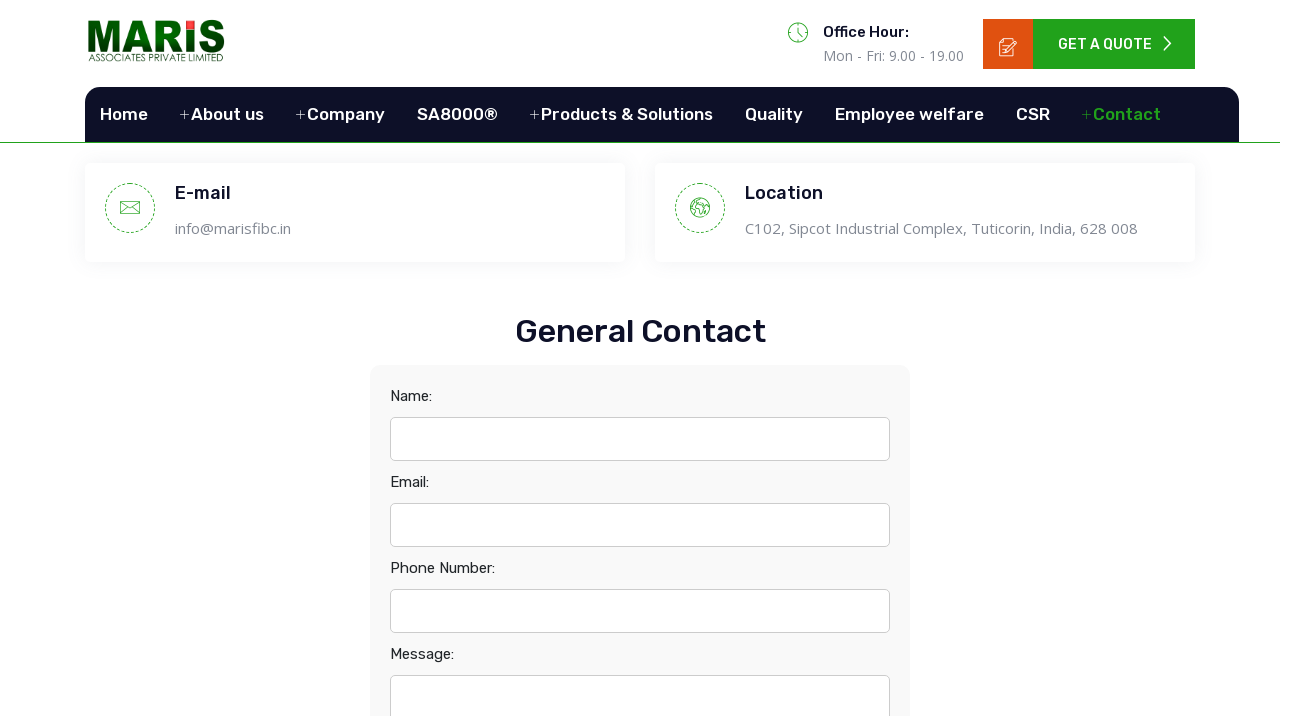

--- FILE ---
content_type: text/html; charset=utf-8
request_url: https://marisfibc.com/contact
body_size: 2218
content:
<!DOCTYPE html>
<html lang="zxx">
  <head>
    <meta charset="utf-8" />
    <meta name="viewport" content="width=device-width, initial-scale=1" />

    <!-- Bootstrap Min CSS -->
    <link rel="stylesheet" href="assets/css/bootstrap.min.css" />
    <!-- Animate Min CSS -->
    <link rel="stylesheet" href="assets/css/animate.min.css" />
    <!-- Flaticon CSS -->
    <link rel="stylesheet" href="assets/css/flaticon.css" />
    <!-- Meanmenu CSS -->
    <link rel="stylesheet" href="assets/css/meanmenu.css" />
    <!-- Owl Carousel Min CSS -->
    <link rel="stylesheet" href="assets/css/owl.carousel.min.css" />
    <!-- Odometer CSS -->
    <link rel="stylesheet" href="assets/css/odometer.css" />
    <!-- Magnific Popup Min CSS -->
    <link rel="stylesheet" href="assets/css/magnific-popup.min.css" />
    <!-- NiceSelect CSS -->
    <link rel="stylesheet" href="assets/css/nice-select.css" />
    <!-- FontAwesome Min CSS -->
    <link rel="stylesheet" href="assets/css/fontawesome.min.css" />
    <!-- Style CSS -->
    <link rel="stylesheet" href="assets/css/style.css" />
    <!-- Responsive CSS -->
    <link rel="stylesheet" href="assets/css/responsive.css" />

    <title>Maris Associates Private Limited</title>

    <link rel="icon" type="image/png" href="assets/img/favicon.png" />
  </head>

  <body>
    <!-- Start Preloader Area -->
    <div class="preloader">
      <div class="spinner">
        <div class="rect1"></div>
        <div class="rect2"></div>
        <div class="rect3"></div>
        <div class="rect4"></div>
        <div class="rect5"></div>
      </div>
    </div>
    <!-- End Preloader Area -->

    <!-- Start Header Area -->
    <header class="header header-style-three">
      <div class="header-middle">
        <div class="container">
          <div class="row h-100 align-items-center">
            <div class="col-lg-5">
              <div class="logo">
                <div class="maris">
                  <a href="index-4.html">
                    <img src="assets/img/logo.png" alt="logo" />
                  </a>
                </div>
              </div>
            </div>

            <div class="col-lg-7">
              <div class="header-information">
                <ul>
                  <li>
                    <div class="icon">
                      <i class="flaticon-clock-1"></i>
                    </div>

                    <h5>Office Hour:</h5>
                    <p>Mon - Fri: 9.00 - 19.00</p>
                  </li>

                  <!-- <li>
                    <div class="icon">
                      <i class="flaticon-phone"></i>
                    </div>

                    <h5>Call Us:</h5>
                    <p><a href="#">+ 91 04612340166</a></p>
                  </li> -->

                  <li>
                    <a href="#" class="btn btn-primary"
                      ><i class="flaticon-edit"></i> Get a Quote
                      <i class="flaticon-right"></i
                    ></a>
                  </li>
                </ul>
              </div>
            </div>
          </div>
        </div>
      </div>

      <div class="navbar-area">
        <div class="induxtro-mobile-nav">
          <div class="logo">
            <a href="index.html"
              ><img src="assets/img/logo.png" alt="logo"
            /></a>
          </div>
        </div>

        <div class="induxtro-nav">
          <div class="container">
            <nav class="navbar navbar-expand-md navbar-light">
              <div
                class="collapse navbar-collapse mean-menu"
                id="navbarSupportedContent"
              >
                <ul class="navbar-nav align-content-lg-center">
                  <li class="nav-item">
                    <a href="index.html" class="nav-link">Home</a>
                  </li>

                  <!-- About Us -->
                  <li class="nav-item">
                    <a href="aboutus.html" class="nav-link"
                      ><i class="flaticon-add"></i>About us</a
                    >
                    <ul
                      class="dropdown-menu"
                      aria-labelledby="navbarDropdownAboutUs"
                    >
                      <li class="nav-item">
                        <a href="corporateprofile.html" class="nav-link"
                          >Corporate Profile</a
                        >
                      </li>
                      <li class="nav-item">
                        <a href="Whyus.html" class="nav-link">Why Us</a>
                      </li>
                      <li class="nav-item">
                        <a href="ourvalues.html" class="nav-link">Our Values</a>
                      </li>
                      <li class="nav-item">
                        <a href="timeline.html" class="nav-link">Timeline</a>
                      </li>
                      <li class="nav-item">
                        <a href="missionvission.html" class="nav-link"
                          >Mission and Vision</a
                        >
                      </li>
                      <li class="nav-item">
                        <a href="sustain.html" class="nav-link"
                          >Sustainability</a
                        >
                      </li>
                      <li class="nav-item">
                        <a href="energy.html" class="nav-link"
                          >Energy Conservation</a
                        >
                      </li>
                      <li class="nav-item">
                        <a href="water.html" class="nav-link"
                          >Water Conservation</a
                        >
                      </li>
                      <li class="nav-item">
                        <a href="environmentalpolicy.html" class="nav-link"
                          >Environmental Policy</a
                        >
                      </li>
                    </ul>
                  </li>

                  <!-- Company -->
                  <li class="nav-item">
                    <a href="" class="nav-link"
                      ><i class="flaticon-add"></i>Company</a
                    >
                    <ul class="dropdown-menu">
                      <li class="nav-item">
                        <a href="infrastructure.html" class="nav-link"
                          >Infrastructure</a
                        >
                      </li>
                      <li class="nav-item">
                        <a href="certificates.html" class="nav-link"
                          >Certificates</a
                        >
                      </li>
                      <!-- <li class="nav-item"><a href="aboutus.html" class="nav-link">About Us</a></li> -->
                    </ul>
                  </li>

                  <li class="nav-item">
                    <a href="sa8000.html" class="nav-link">SA8000® </a>
                  </li>

                  <li class="nav-item">
                    <a href="#" class="nav-link"
                      ><i class="flaticon-add"></i>Products & Solutions</a
                    >
                    <ul
                      class="dropdown-menu"
                      aria-labelledby="navbarDropdownProducts"
                    >
                      <li class="nav-item">
                        <a href="FIBC.html" class="nav-link">FIBC</a>
                      </li>
                      <li class="nav-item">
                        <a href="yarn.html" class="nav-link">Yarn</a>
                      </li>
                      <li class="nav-item">
                        <a href="smallbags.html" class="nav-link">Small Bags</a>
                      </li>
                      <li class="nav-item">
                        <a href="productionspecification.html" class="nav-link"
                          >Production Specification</a
                        >
                      </li>
                    </ul>
                  </li>

                  <li class="nav-item">
                    <a href="quality.html" class="nav-link">Quality </a>
                  </li>
                  <li class="nav-item">
                    <a href="employeewelfare.html" class="nav-link"
                      >Employee welfare
                    </a>
                  </li>

                  <li class="nav-item">
                    <a href="CSR.html" class="nav-link">CSR</a>
                  </li>
                  <li class="nav-item">
                    <a href="contact.html" class="nav-link active"
                      ><i class="flaticon-add"></i>Contact</a
                    >
                    <ul
                      class="dropdown-menu"
                      aria-labelledby="navbarDropdownAboutUs"
                    >
                      <li class="nav-item">
                        <a href="humanresource.html" class="nav-link"
                          >Career Opportunity</a
                        >
                      </li>
                      <li class="nav-item">
                        <a href="contact.html" class="nav-link"
                          >General Contact</a
                        >
                      </li>
                    </ul>
                  </li>
                </ul>
              </div>
            </nav>
          </div>
        </div>
      </div>
    </header>
    <!-- End Header Area -->

    <!-- End Contact Area -->
    <section class="contact-area ptb-100">
      <div class="container">
        <div class="row">
          <!-- <div class="col-lg-4 col-md-6">
            <div class="contact-box">
              <div class="icon">
                <i class="flaticon-phone"></i>
              </div>

              <div class="content">
                <h4>Phone / Fax</h4>
                <p><a href="#">+ 91 04612340166</a></p>
                <p>
                  <a href="#"> <br /> </a>
                </p>
              </div>
            </div>
          </div> -->

          <div class="col-lg-6 col-md-6">
            <div class="contact-box">
              <div class="icon">
                <i class="flaticon-mail"></i>
              </div>

              <div class="content">
                <h4>E-mail</h4>
                <p><a href="#">info@marisfibc.in </a></p>
                <!-- <p>
                  <a href="#"><br /> </a>
                </p> -->
              </div>
            </div>
          </div>

          <div class="col-lg-6 col-md-6 offset-lg-0 offset-md-3">
            <div class="contact-box">
              <div class="icon">
                <i class="flaticon-world"></i>
              </div>

              <div class="content">
                <h4>Location</h4>
                <p>
                  C102, Sipcot Industrial Complex, Tuticorin, India, 628 008
                </p>
              </div>
            </div>
          </div>
        </div>

        <!-- Form starts here -->
        <div class="row" style="margin-top: 50px">
          <div class="col-lg-6 offset-lg-3">
            <div class="form-container">
              <h2 class="form-title" style="text-align: center">
                General Contact
              </h2>
              <form
                method="POST"
                enctype="multipart/form-data"
                style="
                  background-color: #f9f9f9;
                  padding: 20px;
                  border-radius: 10px;
                "
              >
                <label style="display: block; margin-bottom: 10px">Name:</label>
                <input
                  type="text"
                  name="name"
                  required
                  style="
                    width: 100%;
                    padding: 10px;
                    border-radius: 5px;
                    border: 1px solid #ccc;
                    margin-bottom: 10px;
                  "
                />

                <label style="display: block; margin-bottom: 10px"
                  >Email:</label
                >
                <input
                  type="email"
                  name="email"
                  required
                  style="
                    width: 100%;
                    padding: 10px;
                    border-radius: 5px;
                    border: 1px solid #ccc;
                    margin-bottom: 10px;
                  "
                />

                <label style="display: block; margin-bottom: 10px"
                  >Phone Number:</label
                >
                <input
                  type="text"
                  name="phonenumber"
                  style="
                    width: 100%;
                    padding: 10px;
                    border-radius: 5px;
                    border: 1px solid #ccc;
                    margin-bottom: 10px;
                  "
                />

                <label style="display: block; margin-bottom: 10px"
                  >Message:</label
                >
                <textarea
                  name="message"
                  required
                  style="
                    width: 100%;
                    padding: 10px;
                    border-radius: 5px;
                    border: 1px solid #ccc;
                    margin-bottom: 10px;
                  "
                ></textarea>

                <button
                  type="submit"
                  style="
                    background-color: #4caf50;
                    color: white;
                    padding: 10px 20px;
                    border: none;
                    border-radius: 5px;
                    cursor: pointer;
                  "
                >
                  Send
                </button>
              </form>
            </div>
          </div>
        </div>
        <!-- Form ends here -->
      </div>
    </section>

    <!-- End Contact Area -->

    <!-- Start Map -->
    <div class="mapouter">
      <div class="gmap_canvas">
        <iframe
          width="100%"
          height="500"
          id="gmap_canvas"
          src="https://maps.google.com/maps?q=maris%20associates&t=&z=13&ie=UTF8&iwloc=&output=embed"
          frameborder="0"
          scrolling="no"
          marginheight="0"
          marginwidth="0"
        ></iframe>
      </div>
      <!-- End Map -->

      <!-- Start Footer Area -->
      <footer class="footer-area ptb-100 pb-0">
        <div class="container">
          <div class="row">
            <div class="col-lg-3 col-md-6">
              <div class="single-footer-widget">
                <div class="logo">
                  <a href="#">
                    <img src="assets/img/logo.png" alt="logo" />
                  </a>
                </div>
                <p align="">
                  We are south india's first vertically integrated production
                  facility-All accessories required for FIBC's are made
                  in-House.
                </p>
              </div>
            </div>

            <div class="col-lg-3 col-md-6">
              <div class="single-footer-widget ml-3">
                <h3>Our Company</h3>

                <ul class="list">
                  <li><a href="infrastructure.html">Infrastructure</a></li>
                  <li><a href="certificates.html">Certificates</a></li>
                  <li><a href="sa8000.html">SA8000® </a></li>

                  <li><a href="contact.html">Contact Us</a></li>
                  <li><a href="CSR.html">CSR</a></li>
                </ul>
              </div>
            </div>

            <div class="col-lg-3 col-md-6">
              <div class="single-footer-widget">
                <h3>Our Products</h3>

                <ul class="list">
                  <li><a href="FIBC.html">FIBC</a></li>
                  <li><a href="yarn.html">Yarn</a></li>
                  <li><a href="smallbags.html">Small Bags</a></li>
                  <li>
                    <a href="productionspecification.html"
                      >Production Specification</a
                    >
                  </li>
                  <li><a href="quality.html">Quality</a></li>
                </ul>
              </div>
            </div>

            <div class="col-lg-3 col-md-6">
              <div class="single-footer-widget">
                <h3>Contact Us</h3>

                <ul class="contact-info">
                  <li>
                    <span>Address:</span> <br />C102, Sipcot Industrial
                    Complex,<br />
                    Tuticorin ,<br />
                    India,<br />
                    628 008.
                  </li>
                  <li>
                    <span>Email:</span> <a href="#">info@marisfibc.com</a>
                  </li>
                  <!-- <li><span>Phone:</span> <a href="#">+ 91 04612340166</a></li> -->
                </ul>
              </div>
            </div>
          </div>
        </div>
        <div class="copyright-area">
          <div class="col-lg-12 col-md-6">
            <div class="footer-bottom text-center">
              <div class="container">
                <p>
                  Powered by
                  <a href="https://www.digisailor.com/">Digisailor</a>
                </p>
              </div>
            </div>
          </div>
        </div>
      </footer>
      <!-- End Footer Area -->

      <div class="go-top"><i class="flaticon-chevron"></i></div>

      <!-- Jquery Min Js -->
      <script src="assets/js/jquery.min.js"></script>
      <!-- Popper Min JS -->
      <script src="assets/js/popper.min.js"></script>
      <!-- Bootstrap Min JS -->
      <script src="assets/js/bootstrap.min.js"></script>
      <!-- Meanmenu Min JS -->
      <script src="assets/js/jquery.meanmenu.min.js"></script>
      <!-- Owl Carousel Min JS -->
      <script src="assets/js/owl.carousel.min.js"></script>
      <!-- Appear Min JS -->
      <script src="assets/js/jquery.appear.js"></script>
      <!-- Odometer Min JS -->
      <script src="assets/js/odometer.min.js"></script>
      <!-- Magnific Popup Min JS -->
      <script src="assets/js/jquery.magnific-popup.min.js"></script>
      <!-- Mixitup min JS -->
      <script src="assets/js/mixitup.min.js"></script>
      <!-- NiceSelect Min Js -->
      <script src="assets/js/jquery.nice-select.min.js"></script>
      <!-- AjaxChimp JS -->
      <script src="assets/js/jquery.ajaxchimp.min.js"></script>
      <!-- Form Validator Min JS -->
      <script src="assets/js/form-validator.min.js"></script>
      <!-- Contact Form Min JS -->
      <script src="assets/js/contact-form-script.js"></script>
      <!-- Map API JS FILES -->
      <script
        async
        defer
        src="https://maps.googleapis.com/maps/api/js?key=AIzaSyApghCIIx9MpQhA768sKXxvR_Okg0SF2k4&callback=initMap"
      ></script>
      <!-- Induxtro Map JS -->
      <script src="assets/js/induxtro-map.js"></script>
      <!-- Main JS -->
      <script src="assets/js/main.js"></script>
    </div>
  </body>
</html>


--- FILE ---
content_type: text/css; charset=utf-8
request_url: https://marisfibc.com/assets/css/flaticon.css
body_size: 279
content:
/*
Flaticon icon font: Flaticon
Creation date: 27/03/2019 05:25
*/

@font-face {
    font-family: "Flaticon";
    src: url("../fonts/Flaticon.eot");
    src: url("../fonts/Flaticon.eot?#iefix") format("embedded-opentype"),
    url("../fonts/Flaticon.woff2") format("woff2"),
    url("../fonts/Flaticon.woff") format("woff"),
    url("../fonts/Flaticon.ttf") format("truetype"),
    url("../fonts/Flaticon.svg#Flaticon") format("svg");
    font-weight: normal;
    font-style: normal;
}
@media screen and (-webkit-min-device-pixel-ratio:0) {
    @font-face {
        font-family: "Flaticon";
        src: url("../fonts/Flaticon.svg#Flaticon") format("svg");
    }
}
[class^="flaticon-"]:before, [class*=" flaticon-"]:before,
[class^="flaticon-"]:after, [class*=" flaticon-"]:after {   
    font-family: Flaticon;
    font-size: 15px;
    font-style: normal;
}

.flaticon-right:before { content: "\f100"; }
.flaticon-edit:before { content: "\f101"; }
.flaticon-search:before { content: "\f102"; }
.flaticon-supermarket:before { content: "\f103"; }
.flaticon-time:before { content: "\f104"; }
.flaticon-phone:before { content: "\f105"; }
.flaticon-mail:before { content: "\f106"; }
.flaticon-facebook:before { content: "\f107"; }
.flaticon-twitter:before { content: "\f108"; }
.flaticon-linkedin:before { content: "\f109"; }
.flaticon-skype:before { content: "\f10a"; }
.flaticon-instagram:before { content: "\f10b"; }
.flaticon-car-parts:before { content: "\f10c"; }
.flaticon-star:before { content: "\f10d"; }
.flaticon-right-arrow:before { content: "\f10e"; }
.flaticon-facebook-1:before { content: "\f10f"; }
.flaticon-twitter-1:before { content: "\f110"; }
.flaticon-linkedin-1:before { content: "\f111"; }
.flaticon-instagram-1:before { content: "\f112"; }
.flaticon-photo:before { content: "\f113"; }
.flaticon-chain:before { content: "\f114"; }
.flaticon-photo-1:before { content: "\f115"; }
.flaticon-repair:before { content: "\f116"; }
.flaticon-truck:before { content: "\f117"; }
.flaticon-deal:before { content: "\f118"; }
.flaticon-robot:before { content: "\f119"; }
.flaticon-motor:before { content: "\f11a"; }
.flaticon-blueprint:before { content: "\f11b"; }
.flaticon-tank:before { content: "\f11c"; }
.flaticon-tractor:before { content: "\f11d"; }
.flaticon-system:before { content: "\f11e"; }
.flaticon-motor-1:before { content: "\f11f"; }
.flaticon-bridge:before { content: "\f120"; }
.flaticon-sports-and-competition:before { content: "\f121"; }
.flaticon-factory:before { content: "\f122"; }
.flaticon-mail-1:before { content: "\f123"; }
.flaticon-note:before { content: "\f124"; }
.flaticon-contact:before { content: "\f125"; }
.flaticon-question:before { content: "\f126"; }
.flaticon-send:before { content: "\f127"; }
.flaticon-circular:before { content: "\f128"; }
.flaticon-worker:before { content: "\f129"; }
.flaticon-worker-1:before { content: "\f12a"; }
.flaticon-hammer:before { content: "\f12b"; }
.flaticon-wrench:before { content: "\f12c"; }
.flaticon-support:before { content: "\f12d"; }
.flaticon-gear:before { content: "\f12e"; }
.flaticon-parcel:before { content: "\f12f"; }
.flaticon-architecture-and-city:before { content: "\f130"; }
.flaticon-clock:before { content: "\f131"; }
.flaticon-oil:before { content: "\f132"; }
.flaticon-gear-1:before { content: "\f133"; }
.flaticon-grid:before { content: "\f134"; }
.flaticon-project:before { content: "\f135"; }
.flaticon-builder:before { content: "\f136"; }
.flaticon-world:before { content: "\f137"; }
.flaticon-user:before { content: "\f138"; }
.flaticon-user-1:before { content: "\f139"; }
.flaticon-calendar:before { content: "\f13a"; }
.flaticon-clock-1:before { content: "\f13b"; }
.flaticon-quote:before { content: "\f13c"; }
.flaticon-add:before { content: "\f13d"; }
.flaticon-correct:before { content: "\f13e"; }
.flaticon-correct-1:before { content: "\f13f"; }
.flaticon-check:before { content: "\f140"; }
.flaticon-check-1:before { content: "\f141"; }
.flaticon-check-2:before { content: "\f142"; }
.flaticon-back:before { content: "\f143"; }
.flaticon-back-1:before { content: "\f144"; }
.flaticon-minus:before { content: "\f145"; }
.flaticon-chevron:before { content: "\f146"; }
.flaticon-close:before { content: "\f805"; }
.flaticon-tea-in-a-teapot:before { content: "\f15b"; }

--- FILE ---
content_type: text/css; charset=utf-8
request_url: https://marisfibc.com/assets/css/style.css
body_size: 13798
content:
/*
@File: Induxtro Template Styles

* This file contains the styling for the actual tepmlate, this
is the file you need to edit to change the look of the
tepmlate.

This files table contents are outlined below>>>>>

*******************************************
*******************************************

** - Default CSS
** - Preloader CSS
** - Header CSS
** - Main Banner CSS
** - Contact Info Boxes CSS
** - Services Boxes CSS
** - About CSS
** - Boxes CSS
** - Bg Common Style CSS
** - Services CSS
** - Testimonials CSS
** - Big Dream CSS
** - How We Work CSS
** - Project CSS
** - Partner CSS
** - CTA CSS
** - Team CSS
** - Why Choose Us CSS
** - Get a Quote CSS
** - FAQ CSS
** - Blog CSS
** - Contact Information CSS
** - Subscribe CSS
** - Shop CSS
** - Services Details CSS
** - Project Details CSS
** - Team Details CSS
** - Blog Details CSS
** - Product Details CSS
** - Cart CSS
** - Checkout CSS
** - Page Title CSS
** - Sidebar CSS
** - Pagination CSS
** - 404 Error CSS
** - Login CSS
** - Signup CSS
** - Coming Soon CSS
** - Contact Us CSS
** - Footer CSS
** - Go Top CSS
*/
/*================================================
Default CSS
=================================================*/
@import url("https://fonts.googleapis.com/css?family=Rubik:300,300i,400,400i,500,500i,700,700i,900,900i");
@import url("https://fonts.googleapis.com/css?family=Open+Sans:300,300i,400,400i,600,600i,700,700i,800,800i");
body {
  font-family: "Rubik", sans-serif;
  padding: 0;
  margin: 0;
  font-size: 15px;
}

p {
  font-family: "Open Sans", sans-serif;
  font-size: 15px;
  color: #828893;
  line-height: 1.9;
  margin-bottom: 15px;
}

p:last-child {
  margin-bottom: 0;
}

img {
  width: 40%;
}

.h1, .h2, .h3, .h4, .h5, .h6, h1, h2, h3, h4, h5, h6 {
  font-weight: 500;
  margin-bottom: 15px;
  color: #0d1028;
}

a {
  outline: 0 !important;
  -webkit-transition: 0.5s;
  transition: 0.5s;
}

a:hover, a:focus {
  text-decoration: none;
  outline: 0;
}

.ptb-100 {
  padding-top: 20px;
  padding-bottom: 20px;
}

.pb-100 {
  padding-bottom: 100px;
}

.d-table {
  width: 100%;
  height: 100%;
}

.d-table-cell {
  vertical-align: middle;
}

.bg-f7f7f7 {
  background-color: #f7f7f7;
}

.bg-black {
  background-color: #0d1028;
}

/*btn btn-primary*/
.btn {
  font-weight: 500;
  font-size: 15px;
  border: none;
  border-radius: 0;
  position: relative;
  color: #ffffff;
  padding: 15px 30px 12px;
  text-transform: uppercase;
  -webkit-transition: 0.5s;
  transition: 0.5s;
}

.btn i {
  margin-left: 5px;
}

.btn.disabled, .btn:disabled {
  opacity: 1;
}

.btn-primary {
  background: #0d1028;
  color: #ffffff;
  z-index: 1;
}

.btn-primary:not(:disabled):not(.disabled).active:focus, .btn-primary:not(:disabled):not(.disabled):active:focus, .show > .btn-primary.dropdown-toggle:focus {
  -webkit-box-shadow: 0 13px 27px 0 rgba(255, 82, 2, 0.11);
          box-shadow: 0 13px 27px 0 rgba(255, 82, 2, 0.11);
}

.btn-primary:not(:disabled):not(.disabled).active, .btn-primary:not(:disabled):not(.disabled):active, .show > .btn-primary.dropdown-toggle {
  color: #ffffff;
  background: #0d1028;
  -webkit-box-shadow: 0 13px 27px 0 rgba(255, 82, 2, 0.11);
          box-shadow: 0 13px 27px 0 rgba(255, 82, 2, 0.11);
}

.btn-primary::before, .btn-primary::after {
  content: '';
  position: absolute;
  top: 0;
  width: 51%;
  height: 100%;
  z-index: -1;
  background: #21A21B;
  -webkit-transition: 0.5s;
  transition: 0.5s;
}

.btn-primary::after {
  right: 0;
}

.btn-primary::before {
  left: 0;
}

.btn-primary.disabled, .btn-primary:disabled {
  background: #0d1028;
  color: #ffffff;
}

.btn-primary:hover, .btn-primary:focus {
  color: #ffffff;
  background: #0d1028;
  -webkit-box-shadow: 0 13px 27px 0 rgba(255, 82, 2, 0.11);
          box-shadow: 0 13px 27px 0 rgba(255, 82, 2, 0.11);
}

.btn-primary:hover::after, .btn-primary:hover::before, .btn-primary:focus::after, .btn-primary:focus::before {
  width: 0;
}

/*owl carousel btn*/
.owl-theme .owl-nav {
  margin-top: 0;
}

.owl-theme .owl-nav.disabled + .owl-dots {
  margin-top: 0;
}

/*section-title*/
.section-title {
  margin-bottom: 60px;
}

.section-title .bar {
  position: relative;
  background:#21A21B;
  width: 70px;
  height: 3px;
  overflow: hidden;
  margin-bottom: 12px;
}

.section-title h2 {
  margin-bottom: 6px;
  font-size: 36px;
  font-weight: 700;
}

.section-title span {
  display: block;
  text-transform: uppercase;
  color: #21A21B;
  font-size: 13px;
  font-weight: 500;
}

.section-title p {
  border-left: 2px solid #e1e1e1;
  padding-left: 20px;
  padding-top: 10px;
  padding-bottom: 10px;
  margin-left: 25px;
}

.section-title .btn-primary {
  background: transparent;
  color: #0d1028;
  padding: 12px 30px 10px;
  border: 2px solid #21A21B;
}

.section-title .btn-primary:not(:disabled):not(.disabled).active, .section-title .btn-primary:not(:disabled):not(.disabled):active, .show > .section-title .btn-primary.dropdown-toggle {
  background: #21A21B;
  color: #ffffff;
  border-color: #21A21B;
}

.section-title .btn-primary::after, .section-title .btn-primary::before {
  display: none;
}

.section-title .btn-primary:hover, .section-title .btn-primary:focus {
  background: #21A21B;
  color: #ffffff;
  border-color: #21A21B;
}

/*form-control*/
.form-group {
  margin-bottom: 15px;
}

.form-control {
  height: 45px;
  padding: 15px;
  font-size: 14px;
  background-color: #e4e4e4;
  border: 1px solid #e4e4e4;
  border-radius: 0;
  -webkit-transition: 0.5s;
  transition: 0.5s;
}

.form-control::-webkit-input-placeholder {
  color: #999999;
}

.form-control:-ms-input-placeholder {
  color: #999999;
}

.form-control::-ms-input-placeholder {
  color: #999999;
}

.form-control::placeholder {
  color: #999999;
}

.form-control:focus {
  border-color: #21A21B;
  background: #ffffff;
  -webkit-box-shadow: unset !important;
          box-shadow: unset !important;
}

.maris{
  max-width:80%;
}
/*================================================
Preloader CSS
=================================================*/
.preloader {
  position: fixed;
  left: 0;
  top: 0;
  width: 100%;
  height: 100%;
  background: #21A21B;
  text-align: center;
  z-index: 9999999;
}

.preloader .spinner {
  margin: -60px auto 0;
  width: 90px;
  height: 70px;
  text-align: center;
  font-size: 10px;
  position: absolute;
  left: 0%;
  right: 0;
  top: 50%;
}

.preloader .spinner div {
  background-color: #ffffff;
  height: 100%;
  width: 6px;
  display: inline-block;
  -webkit-animation: sk-stretchdelay 1.2s infinite ease-in-out;
          animation: sk-stretchdelay 1.2s infinite ease-in-out;
}

.preloader .spinner .rect2 {
  -webkit-animation-delay: -1.1s;
          animation-delay: -1.1s;
}

.preloader .spinner .rect3 {
  -webkit-animation-delay: -1.0s;
          animation-delay: -1.0s;
}

.preloader .spinner .rect4 {
  -webkit-animation-delay: -0.9s;
          animation-delay: -0.9s;
}

.preloader .spinner .rect5 {
  -webkit-animation-delay: -0.8s;
          animation-delay: -0.8s;
}

@-webkit-keyframes sk-stretchdelay {
  0%, 40%, 100% {
    -webkit-transform: scaleY(0.4);
            transform: scaleY(0.4);
  }
  20% {
    -webkit-transform: scaleY(1);
            transform: scaleY(1);
  }
}

@keyframes sk-stretchdelay {
  0%, 40%, 100% {
    -webkit-transform: scaleY(0.4);
            transform: scaleY(0.4);
  }
  20% {
    -webkit-transform: scaleY(1);
            transform: scaleY(1);
  }
}

/*================================================
Header CSS
=================================================*/
.header {
  position: absolute;
  top: 0;
  left: 0;
  width: 100%;
  height: auto;
  z-index: 99;
}

.header-info {
  -webkit-clip-path: polygon(5% 0, 100% 0, 100% 100%, 0% 100%);
          clip-path: polygon(5% 0, 100% 0, 100% 100%, 0% 100%);
  background: #0d1028;
  padding-left: 45px;
  padding-right: 30px;
  padding-top: 15px;
  padding-bottom: 15px;
  text-align: right;
}

.header-info p {
  margin-bottom: 0;
  margin-top: -3px;
  float: left;
  text-align: left;
}

.header-info p i {
  color: #21A21B;
  position: relative;
  top: 2px;
  margin-right: 4px;
}

.header-info p a {
  color: #ececec;
  font-size: 14px;
}

.header-info p a:hover, .header-info p a:focus {
  color: #21A21B;
}

.header-info ul {
  display: inline-block;
  padding: 0;
  margin: 0;
  list-style-type: none;
}

.header-info ul li {
  margin-right: 8px;
  display: inline-block;
}

.header-info ul li a {
  display: inline-block;
  color: #e2e2e5;
  font-size: 14px;
}

.header-info ul li a:hover, .header-info ul li a:focus {
  -webkit-transform: translateY(-3px);
          transform: translateY(-3px);
  color: #21A21B;
}

.header-info ul li a i::before {
  font-size: 14px;
}

.header-info ul li:last-child {
  margin-right: 0;
}

.carousel-inner{
max-width: 100%;
}
.header-middle {
  padding-top: 15px;
  padding-bottom: 15px;
}

.header-middle .header-information {
  text-align: right;
}

.header-middle .header-information ul {
  padding: 0;
  margin: 0;
  list-style-type: none;
}

.header-middle .header-information ul li {
  display: inline-block;
  position: relative;
  padding-left: 35px;
  text-align: left;
  margin-left: 15px;
}

.header-middle .header-information ul li .icon i {
  position: absolute;
  left: 0;
  top: 0;
  color: #21A21B;
}

.header-middle .header-information ul li .icon i::before {
  font-size: 20px;
}

.header-middle .header-information ul li h5 {
  color: #ffffff;
  font-size: 15px;
  margin-bottom: 0;
}

.header-middle .header-information ul li p {
  color: #ececec;
  line-height: 1;
  margin-bottom: 0;
  margin-top: 8px;
  font-size: 14px;
}

.header-middle .header-information ul li p a {
  color: #ececec;
  display: inline-block;
  margin: 0 6px;
  font-size: 14px;
}

.header-middle .header-information ul li p a:hover, .header-middle .header-information ul li p a:focus {
  color: #21A21B;
}

.header-middle .header-information ul li p a:first-child {
  margin-left: 0;
}

.header-middle .header-information ul li:last-child {
  padding-left: 0;
}

.header-middle .header-information ul li .btn {
  padding: 14px 20px 14px 75px;
  font-size: 14px;
  margin-top: -28px;
}

.header-middle .header-information ul li .btn .flaticon-edit {
  position: absolute;
  left: 0;
  top: 0;
  height: 100%;
  width: 50px;
  line-height: 56px;
  background: #e05110;
  -webkit-transition: 0.5s;
  transition: 0.5s;
  margin-left: 0;
}

.header-middle .header-information ul li .btn .flaticon-edit::before {
  font-size: 18px;
}

.header-middle .header-information ul li .btn .flaticon-edit:hover, .header-middle .header-information ul li .btn .flaticon-edit:focus {
  background: #ffffff;
  color: #21A21B;
}

.header-middle .header-information ul li .btn:hover .flaticon-edit, .header-middle .header-information ul li .btn:focus .flaticon-edit {
  background: #21A21B;
  color: #ffffff;
}

.header-middle .header-information ul li:nth-child(1) {
  padding-top: 5px;
}

.header-middle .header-information ul li:nth-child(2) {
  padding-top: 5px;
}

.induxtro-mobile-nav {
  display: none;
}

.induxtro-mobile-nav.mean-container .mean-nav ul li a.active {
  color: #21A21B;
}

.induxtro-nav {
  background: transparent;
  white-space: nowrap;
}

.induxtro-nav .navbar {
  border-bottom: 1px solid #3e4453;
  padding-left: 0;
  padding-right: 0;
}

.induxtro-nav nav ul {
  padding: 0;
  margin: 0;
  list-style-type: none;
}

.induxtro-nav nav .navbar-nav .nav-item {
  position: relative;
  padding: 15px 0;
}

.induxtro-nav nav .navbar-nav .nav-item a {
  font-weight: 500;
  font-size: 17px;
  color: #ffffff;
  padding-left: 0;
  padding-right: 0;
  padding-top: 0;
  padding-bottom: 0;
  margin-left: 16px;
  margin-right: 16px;
	align-self: center;
}

.navbar{
  white-space: nowrap;
}
.induxtro-nav nav .navbar-nav .nav-item a:hover, .induxtro-nav nav .navbar-nav .nav-item a:focus, .induxtro-nav nav .navbar-nav .nav-item a.active {
  color: #21A21B;
}

.induxtro-nav nav .navbar-nav .nav-item a i {
  margin-right: 2px;
  position: relative;
  top: -2px;
}

.induxtro-nav nav .navbar-nav .nav-item a i::before {
  font-size: 9px;
}

.induxtro-nav nav .navbar-nav .nav-item:last-child a {
  margin-right: 0;
}

.induxtro-nav nav .navbar-nav .nav-item:hover a {
  color: #21A21B;
}

.induxtro-nav nav .navbar-nav .nav-item:hover a i::before {
  content: "\f145";
}

.induxtro-nav nav .navbar-nav .nav-item .dropdown-menu {
  background: #0d1028;
  position: absolute;
  top: 80px;
	
  left: 0;
  width: 250px;
  z-index: 99;
  display: block;
  padding-top: 20px;
  padding-left: 5px;
  padding-right: 5px;
  padding-bottom: 20px;
  opacity: 0;
  visibility: hidden;
  border-radius: 0;
  -webkit-box-shadow: unset;
          box-shadow: unset;
  border: none;
  -webkit-transition: 0.5s;
  transition: 0.5s;
}

.induxtro-nav nav .navbar-nav .nav-item .dropdown-menu li {
  position: relative;
  padding: 0;
}

.induxtro-nav nav .navbar-nav .nav-item .dropdown-menu li a {
  font-size: 14px;
  font-weight: 500;
  padding: 9px 15px;
  margin: 0;
  display: block;
  color: #ffffff;
}

.induxtro-nav nav .navbar-nav .nav-item .dropdown-menu li a:hover, .induxtro-nav nav .navbar-nav .nav-item .dropdown-menu li a:focus, .induxtro-nav nav .navbar-nav .nav-item .dropdown-menu li a.active {
  color: #21A21B;
}

.induxtro-nav nav .navbar-nav .nav-item .dropdown-menu li .dropdown-menu {
  position: absolute;
  left: 20px;
  display: block;
  top: 0;
  opacity: 0 !important;
  visibility: hidden !important;
}

.induxtro-nav nav .navbar-nav .nav-item .dropdown-menu li .dropdown-menu li a {
  color: #ffffff;
}

.induxtro-nav nav .navbar-nav .nav-item .dropdown-menu li .dropdown-menu li a:hover, .induxtro-nav nav .navbar-nav .nav-item .dropdown-menu li .dropdown-menu li a:focus, .induxtro-nav nav .navbar-nav .nav-item .dropdown-menu li .dropdown-menu li a.active {
  color: #21A21B;
}

.induxtro-nav nav .navbar-nav .nav-item .dropdown-menu li:hover .dropdown-menu {
  opacity: 1 !important;
  visibility: visible !important;
  top: -20px !important;
}

.induxtro-nav nav .navbar-nav .nav-item .dropdown-menu li:hover a {
  color: #21A21B;
}

.induxtro-nav nav .navbar-nav .nav-item:hover ul {
  opacity: 1;
  visibility: visible;
  top: 100%;
}

.induxtro-nav nav .others-option {
  margin-left: 35px;
}

.induxtro-nav nav .others-option ul li {
  display: inline-block;
}

.induxtro-nav nav .others-option ul li span, .induxtro-nav nav .others-option ul li a {
  display: inline-block;
  color: #ffffff;
  background: #21A21B;
  padding: 10px 15px;
  border-radius: 1px;
  margin: 0 -2px;
  border-left: 1px solid #de4702;
  -webkit-transition: 0.5s;
  transition: 0.5s;
  cursor: pointer;
}

.induxtro-nav nav .others-option ul li span:hover, .induxtro-nav nav .others-option ul li span:focus, .induxtro-nav nav .others-option ul li a:hover, .induxtro-nav nav .others-option ul li a:focus {
  background: #ffffff;
  color: #21A21B;
}

.induxtro-nav nav .others-option ul li span {
  border-left: none;
}

.induxtro-nav.is-sticky {
  position: fixed;
  top: 0;
  left: 0;
  width: 100%;
  padding: 5px 0;
  z-index: 999;
  -webkit-box-shadow: 0 2px 28px 0 rgba(0, 0, 0, 0.06);
          box-shadow: 0 2px 28px 0 rgba(0, 0, 0, 0.06);
  background-color: #0d1028 !important;
  -webkit-animation: 500ms ease-in-out 0s normal none 1 running fadeInDown;
          animation: 500ms ease-in-out 0s normal none 1 running fadeInDown;
	
}

.induxtro-nav.is-sticky .navbar {
  border-bottom: none;
}

.header-style-two .header-top {
  background: #0d1028;
  padding-top: 10px;
  padding-bottom: 10px;
}

.header-style-two .header-top .header-info {
  -webkit-clip-path: unset;
          clip-path: unset;
  background: transparent;
  padding-left: 0;
  padding-right: 0;
  padding-top: 0;
  padding-bottom: 0;
  text-align: left;
}

.header-style-two .header-top .header-info ul {
  text-align: right;
  display: block;
}

.header-style-two .induxtro-nav {
  padding-top: 0;
}

.header-style-two .induxtro-nav nav {
  border-bottom: none;
  border-top: 1px solid #3e4453;
}

.header-style-two .induxtro-nav nav .navbar-nav .nav-item:first-child a {
  margin-left: 0;
}

.header-style-two .induxtro-nav nav .others-option {
  position: absolute;
  right: 0;
  top: 12px;
  margin-left: 0;
}

.header-style-two .induxtro-nav nav .others-option ul li span, .header-style-two .induxtro-nav nav .others-option ul li a {
  background: #333333;
  border-left: 1px solid #434343;
}

.header-style-two .induxtro-nav nav .others-option ul li span:hover, .header-style-two .induxtro-nav nav .others-option ul li span:focus, .header-style-two .induxtro-nav nav .others-option ul li a:hover, .header-style-two .induxtro-nav nav .others-option ul li a:focus {
  background: #ffffff;
}

.header-style-two .induxtro-nav nav .others-option ul li span {
  border-left: none;
}

.header-style-three {
  position: relative;
  background: #ffffff;
  border-bottom: 1px solid #21A21B;
}

.header-style-three .induxtro-nav nav {
  border-bottom: none;
  padding-bottom: 0;
  padding-top: 0;
  padding-left: 15px;
  padding-right: 15px;
  background: #0d1028;
  border-radius: 15px 15px 0 0;
  width: 104%;
}

.header-style-three .induxtro-nav nav .navbar-nav .nav-item:first-child a {
  margin-left: 0;
}

.header-style-three .induxtro-nav nav .others-option {
  position: absolute;
  right: 5px;
  top: 5px;
  margin-left: 0;
}

.header-style-three .induxtro-nav nav .others-option ul li span, .header-style-three .induxtro-nav nav .others-option ul li a {
  background: transparent;
  border-left: 1px solid #434343;
}

.header-style-three .induxtro-nav nav .others-option ul li span:hover, .header-style-three .induxtro-nav nav .others-option ul li span:focus, .header-style-three .induxtro-nav nav .others-option ul li a:hover, .header-style-three .induxtro-nav nav .others-option ul li a:focus {
  background: transparent;
  color: #21A21B;
}

.header-style-three .induxtro-nav nav .others-option ul li span {
  border-left: none;
}

.header-style-three .header-middle .header-information ul li h5 {
  color: #0d1028;
}

.header-style-three .header-middle .header-information ul li p {
  color: #828893;
}

.header-style-three .header-middle .header-information ul li p a {
  color: #828893;
}

.header-style-three .header-middle .header-information ul li p a:hover, .header-style-three .header-middle .header-information ul li p a:focus {
  color: #21A21B;
}

.searchBoxTop {
  position: fixed;
  z-index: 9999;
  top: -170px;
  left: 0;
  width: 100%;
  background-color: #ffffff;
  border-bottom: 3px solid #21A21B;
  -webkit-box-shadow: 0 5px 18px 0 rgba(0, 0, 0, 0.15);
          box-shadow: 0 5px 18px 0 rgba(0, 0, 0, 0.15);
  visibility: hidden;
  opacity: 0;
  filter: alpha(opacity=0);
  -webkit-transition: 0.5s;
  transition: 0.5s;
}

.searchBoxTop.active {
  top: 0;
  visibility: visible;
  opacity: 1;
  filter: alpha(opacity=100);
}

.searchBoxTop .seachBoxContainer {
  padding: 45px 0;
}

.searchBoxTop .seachBoxContainer .container {
  position: relative;
}

.searchBoxTop form {
  position: relative;
}

.searchBoxTop form .form-control {
  height: 50px;
  padding-left: 20px;
}

.searchBoxTop form button[type="submit"] {
  border: 1px solid #21A21B;
  color: #ffffff;
  background-color: transparent;
  padding: 0 30px;
  display: inline-block;
  position: absolute;
  right: 0;
  top: 0;
  height: 100%;
  -webkit-transition: 0.5s;
  transition: 0.5s;
  background: #21A21B;
  outline: 0 !important;
}

.searchBoxTop form button[type="submit"]:hover, .searchBoxTop form button[type="submit"]:focus {
  background: #0d1028;
  border-color: #0d1028;
}

.searchBoxTop .searchClose {
  cursor: pointer;
  position: absolute;
  top: -40px;
  right: 42px;
  width: 30px;
  height: 30px;
}

.searchBoxTop .searchClose::before, .searchBoxTop .searchClose::after {
  content: '';
  position: absolute;
  top: 4px;
  left: 47%;
  margin-top: -30/2;
  margin-left: -3/2;
  display: block;
  height: 30px;
  width: 3px;
  background-color: #0d1028;
  -webkit-transform: rotate(-45deg);
          transform: rotate(-45deg);
  -webkit-transition: 0.5s;
  transition: 0.5s;
}

.searchBoxTop .searchClose::after {
  -webkit-transform: rotate(-135deg);
          transform: rotate(-135deg);
}

.searchBoxTop .searchClose:hover::before, .searchBoxTop .searchClose:hover::after, .searchBoxTop .searchClose:focus::before, .searchBoxTop .searchClose:focus::after {
  background-color: #21A21B;
}

/*================================================
Main Banner CSS
=================================================*/
.main-banner {
  height: 800px;
  background-position: center center;
  background-size: cover;
  background-repeat: no-repeat;
  position: relative;
  z-index: 1;
}

.main-banner::before {
  content: '';
  position: absolute;
  left: 0;
  top: 0;
  background: #0d1028;
  opacity: .50;
  width: 100%;
  height: 100%;
  z-index: -1;
}

.main-banner .container {
  position: relative;
}

.item-bg1 {
  background-image: url(../../assets/img/main-banner1.jpg);
}

.item-bg2 {
  background-image: url(../../assets/img/main-banner1.png);
}

.item-bg3 {
  background-image: url(../../assets/img/main-banner3.jpg);
}

.item-bg4 {
  background-image: url(../../assets/img/main-banner4.jpg);
}

.item-bg5 {
  background-image: url(../../assets/img/main-banner5.jpg);
}

.item-bg6 {
  background-image: url(../../assets/img/main-banner6.jpg);
}

.item-bg7 {
  background-image: url(../../assets/img/front\ page\ 1.JPG);
}

.item-bg8 {
  background-image: url(../../assets/img/main-banner8.jpg);
}

.item-bg9 {
  background-image: url(../../assets/img/front\ page\ 3.JPG);
}

.item-bg19 {
  background-image: url(../../assets/img/front\ page\ 4.jpg);
}

.item-bg17 {
  background-image: url(../../assets/img/1.jpg);
}

.item-bg18 {
  background-image: url(../../assets/img/2.jpg);
}

.item-bg19 {
  background-image: url(../../assets/img/3.jpg);
}
.item-bg20 {
  background-image: url(../../assets/img/infra2/quality\ 11.jpg);
}
.item-bg21 {
  background-image: url(../../assets/img/infra2/quality\ 12.jpg);
}
.item-bg22 {
  background-image: url(../../assets/img/infra2/quality\ 13.jpg);
}

.main-banner-content {
  margin-top: 50px;
}

.main-banner-content h1 {
  color: #ffffff;
  font-size: 60px;
  margin-bottom: 0;
}

.main-banner-content h1 span {
  color: #21A21B;
}

.main-banner-content p {
  font-size: 17px;
  color: #ececec;
  margin-top: 10px;
  margin-bottom: 25px;
}

.banner-image {
  position: absolute;
  right: 0;
  top: -148px;
}

.learn-more-btn {
  color: #ffffff;
  font-size: 15px;
  font-weight: 500;
  position: relative;
  z-index: 1;
  display: inline-block;
}

.learn-more-btn::before {
  content: '';
  position: absolute;
  left: 0;
  bottom: 0;
  background: #21A21B;
  width: 110%;
  z-index: -1;
  height: 2px;
  -webkit-transition: 0.5s;
  transition: 0.5s;
}

.learn-more-btn:hover, .learn-more-btn:focus {
  color: #21A21B;
}

.learn-more-btn:hover::before, .learn-more-btn:focus::before {
  left: 25px;
  width: 100%;
}

.home-banner-two .main-banner {
  height: 950px;
}

.home-banner-two .main-banner .main-banner-content {
  margin-top: -160px;
}

.home-banner-two .main-banner::before {
  opacity: .88;
}

.home-banner-two.home-slides.owl-theme .owl-nav.disabled + .owl-dots {
  position: absolute;
  right: 9%;
  top: 50%;
  margin-top: -120px;
}

.home-banner-three .main-banner {
  height: 670px;
}

.home-banner-three .main-banner .main-banner-content {
  margin-top: 0;
}

.home-banner-three.home-slides.owl-theme .owl-nav.disabled + .owl-dots {
  position: absolute;
  right: 0;
  top: auto;
  margin-top: 0;
  left: 0;
  bottom: 25px;
}

.home-banner-three.home-slides.owl-theme .owl-nav.disabled + .owl-dots .owl-dot {
  display: inline-block;
}

.home-banner-three.home-slides.owl-theme .owl-nav.disabled + .owl-dots .owl-dot span {
  margin: 0 4px;
}

.home-banner-four .main-banner {
  height: 700px;
}

.home-banner-four .main-banner::before {
  background: transparent;
}

.home-banner-four .main-banner .main-banner-content {
  margin-top: 0;
}

.home-banner-four .main-banner .main-banner-content h1 {
  color: #0d1028;
}

.home-banner-four .main-banner .main-banner-content p {
  color: #0d1028;
}

.home-banner-four .main-banner .main-banner-content .learn-more-btn {
  color: #0d1028;
}

.home-banner-four .main-banner .main-banner-content .learn-more-btn:hover, .home-banner-four .main-banner .main-banner-content .learn-more-btn:focus {
  color: #21A21B;
}

.home-banner-four.home-slides.owl-theme .owl-nav.disabled + .owl-dots .owl-dot span {
  border: 1px solid #828893;
}

.home-banner-four.home-slides.owl-theme .owl-nav.disabled + .owl-dots .owl-dot span::before {
  background: #828893;
}

.home-banner-four.home-slides.owl-theme .owl-nav.disabled + .owl-dots .owl-dot:hover span, .home-banner-four.home-slides.owl-theme .owl-nav.disabled + .owl-dots .owl-dot.active span {
  border-color: #21A21B;
}

.home-banner-four.home-slides.owl-theme .owl-nav.disabled + .owl-dots .owl-dot:hover span::before, .home-banner-four.home-slides.owl-theme .owl-nav.disabled + .owl-dots .owl-dot.active span::before {
  background: #21A21B;
}

.home-slides.owl-theme .owl-nav.disabled + .owl-dots {
  position: absolute;
  right: 8%;
  top: 50%;
  margin-top: -30px;
}

.home-slides.owl-theme .owl-nav.disabled + .owl-dots .owl-dot {
  display: block;
  outline: 0 !important;
}

.home-slides.owl-theme .owl-nav.disabled + .owl-dots .owl-dot span {
  width: 16px;
  height: 16px;
  margin: 4px 0;
  outline: 0 !important;
  background: transparent;
  -webkit-transition: 0.5s;
  transition: 0.5s;
  border-radius: 50%;
  position: relative;
  padding: 0;
  text-align: center;
  border: 1px solid #ffffff;
}

.home-slides.owl-theme .owl-nav.disabled + .owl-dots .owl-dot span::before {
  content: '';
  position: absolute;
  left: 0;
  right: 0;
  margin: 0 auto;
  background: #ffffff;
  -webkit-transition: 0.5s;
  transition: 0.5s;
  width: 8px;
  height: 8px;
  top: 3px;
  border-radius: 50%;
}

.home-slides.owl-theme .owl-nav.disabled + .owl-dots .owl-dot:hover span, .home-slides.owl-theme .owl-nav.disabled + .owl-dots .owl-dot.active span {
  border-color: #21A21B;
}

.home-slides.owl-theme .owl-nav.disabled + .owl-dots .owl-dot:hover span::before, .home-slides.owl-theme .owl-nav.disabled + .owl-dots .owl-dot.active span::before {
  background: #21A21B;
}

/*================================================
Contact Info Boxes CSS
=================================================*/
.contact-info-boxes {
  position: relative;
  margin-top: -69px;
  z-index: 2;
}

.contact-info-boxes .box {
  position: relative;
  padding-left: 35px;
}

.contact-info-boxes .box .icon i {
  position: absolute;
  left: 0;
  top: 0;
  color: #21A21B;
}

.contact-info-boxes .box .icon i::before {
  font-size: 20px;
}

.contact-info-boxes .box h5 {
  color: #ffffff;
  font-size: 15px;
  margin-bottom: 0;
}

.contact-info-boxes .box p {
  color: #ececec;
  margin-bottom: 0;
  margin-top: 4px;
  font-size: 14px;
}

.contact-info-boxes .box p a {
  color: #ececec;
  display: inline-block;
  margin: 0 6px;
  font-size: 14px;
}

.contact-info-boxes .box p a:hover, .contact-info-boxes .box p a:focus {
  color: #21A21B;
}

.contact-info-boxes .box p a:first-child {
  margin-left: 0;
}

.contact-info-boxes .box .btn {
  padding: 25px 30px 22px 80px;
}

.contact-info-boxes .box .btn .flaticon-edit {
  position: absolute;
  left: 0;
  top: 0;
  height: 100%;
  width: 50px;
  line-height: 70px;
  background: #e05110;
  -webkit-transition: 0.5s;
  transition: 0.5s;
  margin-left: 0;
}

.contact-info-boxes .box .btn .flaticon-edit::before {
  font-size: 18px;
}

.contact-info-boxes .box .btn .flaticon-edit:hover, .contact-info-boxes .box .btn .flaticon-edit:focus {
  background: #ffffff;
  color: #21A21B;
}

.contact-info-boxes .box .btn:hover .flaticon-edit, .contact-info-boxes .box .btn:focus .flaticon-edit {
  background: #21A21B;
  color: #ffffff;
}

/*================================================
Services Boxes CSS
=================================================*/
.services-boxes-area {
  padding-left: 15px;
}

.services-boxes-area .col-lg-3:last-child .services-box {
  border-right: 0;
}

.services-box {
  position: relative;
  padding-left: 85px;
  padding-right: 15px;
  z-index: 1;
  border-right: 1px solid #dfdfdf;
  -webkit-transition: 0.5s;
  transition: 0.5s;
}

.services-box .icon {
  position: absolute;
  left: 0;
  top: 0;
  width: 60px;
  height: 60px;
  line-height: 60px;
  background: #ffffff;
  text-align: center;
  color: #21A21B;
  -webkit-transition: 0.5s;
  transition: 0.5s;
}

.services-box .icon i::before {
  font-size: 25px;
}

.services-box h3 {
  margin-bottom: 10px;
  font-size: 22px;
}

.services-box .back-icon {
  position: absolute;
  right: 40px;
  bottom: -14px;
  color: #ebebeb;
  z-index: -1;
  -webkit-transform: rotate(32deg);
          transform: rotate(32deg);
  -webkit-transition: 0.5s;
  transition: 0.5s;
}

.services-box .back-icon i::before {
  font-size: 110px;
}

.services-box:hover {
  border-color: #21A21B;
}

.services-box:hover .icon {
  background: #21A21B;
  color: #ffffff;
  border-radius: 50%;
}

.services-box:hover .back-icon {
  -webkit-transform: rotate(0deg);
          transform: rotate(0deg);
  right: 80%;
  bottom: 25%;
}

.read-more-btn {
  font-size: 15px;
  font-weight: 500;
  position: relative;
  z-index: 1;
  display: inline-block;
  color: #0d1028;
}

.read-more-btn::before {
  content: '';
  position: absolute;
  left: 0;
  bottom: 0;
  background: #21A21B;
  width: 110%;
  z-index: -1;
  height: 2px;
  -webkit-transition: 0.5s;
  transition: 0.5s;
}

.read-more-btn:hover, .read-more-btn:focus {
  color: #21A21B;
}

.read-more-btn:hover::before, .read-more-btn:focus::before {
  left: 25px;
  width: 100%;
}

/*================================================
About CSS
=================================================*/
.about-area {
  position: relative;
  z-index: 1;
}

.about-image {
  text-align: right;
  position: relative;
  z-index: 1;
}

.about-image img {
  width: 90%;
  margin-top: 20px;
  margin-right: 20px;
  margin-bottom: 60px;
  display: inline-block;
}

.about-image span {
  display: block;
  position: absolute;
  bottom: 10px;
  left: 50px;
  color: #ffffff;
  font-size: 25px;
  font-weight: 500;
}

.about-image::before {
  content: '';
  position: absolute;
  left: 15px;
  top: 0;
  /* background: #21A21B; */
  width: 90%;
  height: 100%;
  z-index: -1;
}

.about-content-image {
  position: relative;
  text-align: center;
  z-index: 1;
}

.about-content-image::before {
  content: '';
  position: absolute;
  background: #21A21B;
  left: -40px;
  top: 0;
  width: 150px;
  height: 150px;
  border-radius: 5px;
  z-index: -1;
}

.about-content-image img {
  margin-top: 40px;
}

.about-content span {
  text-transform: uppercase;
  display: block;
  color: #21A21B;
}

.about-content h3 {
  font-size: 35px;
  margin-top: 10px;
  margin-bottom: 15px;
}

.about-content p {
  margin-bottom: 0;
}

.about-content ul {
  padding: 0;
  margin: 25px 0 10px;
  list-style-type: none;
  overflow: hidden;
}

.about-content ul li {
  float: left;
  width: 45%;
  font-size: 16px;
  font-weight: 500;
  margin-bottom: 10px;
}

.about-content ul li i {
  color: #21A21B;
}

.about-content ul li i::before {
  margin-right: 3px;
}

.about-content .btn {
  margin-top: 25px;
}

.about-funfacts {
  margin-top: 100px;
  text-align: center;
  padding-left: 50px;
  padding-right: 50px;
}

.about-funfacts .single-about-funfact h3 {
  font-size: 35px;
  font-weight: 600;
  margin-bottom: 3px;
  margin-top: -10px;
}

.about-funfacts p {
  color: #21A21B;
  margin-bottom: 0;
}

.about-features {
  margin-bottom: 100px;
}

.funfacts-three {
  padding-top: 18px;
  margin-bottom: 6px;
}

.single-features-box {
  border: 1px solid #E8E8E8;
  padding: 35px 25px;
  position: relative;
  text-align: center;
  z-index: 1;
  -webkit-transition: 0.5s;
  transition: 0.5s;
}

.single-features-box::before {
  content: "";
  position: absolute;
  z-index: -1;
  top: 0;
  left: 0;
  right: 0;
  bottom: 0;
  background: #21A21B;
  -webkit-transform: scaleY(0);
          transform: scaleY(0);
  -webkit-transform-origin: 50% 0;
          transform-origin: 50% 0;
  -webkit-transition-property: -webkit-transform;
  transition-property: -webkit-transform;
  transition-property: transform;
  transition-property: transform, -webkit-transform;
  -webkit-transition-duration: 0.5s;
          transition-duration: 0.5s;
  -webkit-transition-timing-function: ease-out;
          transition-timing-function: ease-out;
}

.single-features-box .icon {
  color: #21A21B;
  -webkit-transition: 0.5s;
  transition: 0.5s;
}

.single-features-box .icon i::before {
  font-size: 40px;
}

.single-features-box h3 {
  font-size: 22px;
  margin-bottom: 10px;
  margin-top: 15px;
  -webkit-transition: 0.5s;
  transition: 0.5s;
}

.single-features-box p {
  -webkit-transition: 0.5s;
  transition: 0.5s;
}

.single-features-box:hover {
  border-color: #21A21B;
  -webkit-transform: translateY(-7px);
          transform: translateY(-7px);
}

.single-features-box:hover .icon, .single-features-box:hover h3, .single-features-box:hover p {
  color: #ffffff;
}

.single-features-box:hover::before, .single-features-box:hover:focus {
  -webkit-transform: scaleY(1);
          transform: scaleY(1);
  -webkit-transition-timing-function: cubic-bezier(0.52, 1.64, 0.37, 0.66);
          transition-timing-function: cubic-bezier(0.52, 1.64, 0.37, 0.66);
}

.map-image {
  position: absolute;
  left: 0;
  bottom: 0;
  right: 0;
  margin: 0 auto;
  z-index: -1;
  text-align: center;
}

/*about-style-two*/
.about-area-two {
  position: relative;
  z-index: 1;
}

.about-inner {
  border: 7px solid #e1e1e1;
}

.about-inner .about-inner-image {
  border-right: 7px solid #e1e1e1;
}

.about-inner .about-inner-content {
  padding-left: 25px;
  padding-right: 25px;
}

.about-inner .about-inner-content span {
  text-transform: uppercase;
  display: block;
  color: #21A21B;
}

.about-inner .about-inner-content h3 {
  font-size: 35px;
  margin-top: 10px;
  margin-bottom: 15px;
  color: #ffffff;
}

.about-inner .about-inner-content p {
  margin-bottom: 0;
  color: #ffffff;
}

.about-inner .about-inner-content ul {
  padding: 0;
  margin: 25px 0 10px;
  list-style-type: none;
  overflow: hidden;
}

.about-inner .about-inner-content ul li {
  float: left;
  width: 45%;
  font-size: 16px;
  font-weight: 500;
  margin-bottom: 10px;
  color: #ffffff;
}

.about-inner .about-inner-content ul li i {
  color: #21A21B;
}

.about-inner .about-inner-content ul li i::before {
  margin-right: 3px;
}

.about-inner .about-inner-content .btn {
  margin-top: 25px;
}

.about-inner .about-inner-content .btn-primary {
  background: #ffffff;
}

.about-inner .about-inner-content .btn-primary:hover, .about-inner .about-inner-content .btn-primary:focus {
  background: #ffffff;
  color: #21A21B;
}

/*about-style-three*/
.about-area-three {
  position: relative;
  z-index: 1;
}

.about-area-three .single-about-funfact {
  text-align: left;
  position: relative;
  z-index: 1;
}

.about-area-three .single-about-funfact::before {
  content: '';
  position: absolute;
  width: 50px;
  height: 90px;
  border: 7px solid #ebebeb;
  left: -15px;
  top: -8px;
  z-index: -1;
}

/*================================================
Boxes CSS
=================================================*/
.boxes-area {
  position: relative;
  background: transparent;
  margin-top: -319px;
  z-index: 1;
}

.boxes-area .col-lg-4:first-child .single-box::before {
  content: '';
  position: absolute;
  left: -7px;
  bottom: -7px;
  width: 90px;
  height: 90px;
  border-bottom: 7px solid #21A21B;
  border-left: 7px solid #21A21B;
  z-index: 1;
}

.boxes-area .col-lg-4:last-child .single-box::before {
  content: '';
  position: absolute;
  right: -7px;
  bottom: -7px;
  width: 90px;
  height: 90px;
  border-bottom: 7px solid #21A21B;
  border-right: 7px solid #21A21B;
  z-index: 1;
}

.single-box {
  padding: 35px 25px;
  background: #ffffff;
  position: relative;
  -webkit-box-shadow: 0 0 1.25rem rgba(108, 118, 134, 0.1);
          box-shadow: 0 0 1.25rem rgba(108, 118, 134, 0.1);
  -webkit-transition: 0.5s;
  transition: 0.5s;
  z-index: 1;
}

.single-box .icon {
  color: #21A21B;
  position: relative;
  z-index: 2;
  -webkit-transition: 0.5s;
  transition: 0.5s;
}

.single-box .icon i::before {
  font-size: 45px;
}

.single-box h3 {
  font-size: 22px;
  position: relative;
  z-index: 2;
  margin-bottom: 20px;
  margin-top: 10px;
  position: relative;
  -webkit-transition: 0.5s;
  transition: 0.5s;
}

.single-box h3::before {
  content: '';
  position: absolute;
  left: 0;
  bottom: -5px;
  width: 50px;
  height: 2px;
  background: #21A21B;
  -webkit-transition: 0.5s;
  transition: 0.5s;
}

.single-box p {
  margin-bottom: 20px;
  position: relative;
  z-index: 2;
  -webkit-transition: 0.5s;
  transition: 0.5s;
}

.single-box a {
  color: #21A21B;
  font-weight: 500;
  position: relative;
  z-index: 2;
}

.single-box a:hover, .single-box a:focus {
  letter-spacing: 1px;
}

.single-box .back-icon {
  position: absolute;
  right: 0;
  bottom: 0;
  color: #f2f2f2;
  z-index: -1;
  -webkit-transition: 0.5s;
  transition: 0.5s;
}

.single-box .back-icon i::before {
  font-size: 85px;
}

.single-box:hover, .single-box.active {
  background: #21A21B;
}

.single-box:hover .icon, .single-box.active .icon {
  color: #ffffff;
}

.single-box:hover h3, .single-box.active h3 {
  color: #ffffff;
}

.single-box:hover h3::before, .single-box.active h3::before {
  background: #ffffff;
}

.single-box:hover p, .single-box.active p {
  color: #ffffff;
}

.single-box:hover a, .single-box.active a {
  color: #ffffff;
}

.single-box:hover .back-icon, .single-box.active .back-icon {
  color: #e05110;
}

.boxes-area-two .box {
  text-align: center;
  padding: 35px 20px;
}

.boxes-area-two .box .icon {
  color: #21A21B;
}

.boxes-area-two .box .icon i::before {
  font-size: 35px;
}

.boxes-area-two .box h3 {
  color: #ffffff;
  font-size: 22px;
  margin-top: 15px;
  margin-bottom: 12px;
}

.boxes-area-two .box p {
  color: #ffffff;
  font-size: 14px;
  margin-bottom: 20px;
}

.boxes-area-two .box .read-more {
  color: #21A21B;
}

.boxes-area-two .box .read-more:hover, .boxes-area-two .box .read-more:focus {
  letter-spacing: 1px;
}

.boxes-area-two .box.active {
  background: #21A21B;
  padding: 30px 20px;
}

.boxes-area-two .box.active .icon {
  color: #ffffff;
}

.boxes-area-two .box.active .btn-primary {
  color: #0d1028;
  background: #0d1028;
  font-size: 13px;
  padding: 10px 20px;
}

.boxes-area-two .box.active .btn-primary:hover, .boxes-area-two .box.active .btn-primary:focus {
  background: #0d1028;
  color: #ffffff;
}

.boxes-area-two .box.active .btn-primary::before, .boxes-area-two .box.active .btn-primary::after {
  background: #ffffff;
}

/*================================================
BG Common Style CSS
=================================================*/
.bg-common-style {
  background-image: url(../../assets/img/main-banner6.jpg);
  background-position: center;
  background-size: cover;
  background-attachment: fixed;
  background-repeat: no-repeat;
}

.quote-common-content {
  background: #ffffff;
  position: relative;
}

.quote-common-content .quote {
  padding: 25px;
  position: relative;
  z-index: 1;
}

.quote-common-content .quote p {
  font-size: 17px;
  font-weight: 600;
  margin-bottom: 25px;
  color: #0d1028;
}

.quote-common-content .quote::after {
  content: '';
  z-index: -1;
  position: absolute;
  bottom: -40px;
  right: 40%;
  border-style: solid;
  border-width: 20px;
  border-color: transparent #ffffff transparent transparent;
  -webkit-transform: rotate(-90deg);
          transform: rotate(-90deg);
}

.quote-common-content .name {
  text-align: right;
  padding: 20px 35px;
  background: #21A21B;
}

.quote-common-content .name h3 {
  font-size: 18px;
  color: #ffffff;
  margin-bottom: 0;
}

.quote-common-content i {
  position: absolute;
  left: 5px;
  color: #21A21B;
  top: -30px;
  -webkit-transform: rotate(180deg);
          transform: rotate(180deg);
}

.quote-common-content i::before {
  font-size: 40px;
}

.video-btn {
  text-align: center;
}

.video-btn a {
  display: inline-block;
  color: #0d1028;
  background: #ffffff;
  width: 75px;
  text-align: center;
  height: 75px;
  -webkit-animation: ripple-orange 1s linear infinite;
          animation: ripple-orange 1s linear infinite;
  line-height: 75px;
  border-radius: 50%;
}

.video-btn a i::before {
  font-size: 35px;
}

.video-btn a:hover, .video-btn a:focus {
  background: #0d1028;
  color: #ffffff;
}

@-webkit-keyframes ripple-orange {
  0% {
    -webkit-box-shadow: 0 0 0 0 rgba(38, 166, 91, 0.6), 0 0 0 20px rgba(38, 166, 91, 0.6), 0 0 0 40px rgba(38, 166, 91, 0.6);
            box-shadow: 0 0 0 0 rgba(38, 166, 91, 0.6), 0 0 0 20px rgba(38, 166, 91, 0.6), 0 0 0 40px rgba(38, 166, 91, 0.6);
  }
  100% {
    -webkit-box-shadow: 0 0 0 20px rgba(38, 166, 91, 0.6), 0 0 0 40px rgba(38, 166, 91, 0.6), 0 0 0 60px rgba(255, 69, 0, 0);
            box-shadow: 0 0 0 20px rgba(38, 166, 91, 0.6), 0 0 0 40px rgba(38, 166, 91, 0.6), 0 0 0 60px rgba(255, 69, 0, 0);
  }
}

@keyframes ripple-orange {
  0% {
    -webkit-box-shadow: 0 0 0 0 rgba(38, 166, 91, 0.6), 0 0 0 20px rgba(38, 166, 91, 0.6), 0 0 0 40px rgba(38, 166, 91, 0.6);
            box-shadow: 0 0 0 0 rgba(38, 166, 91, 0.6), 0 0 0 20px rgba(38, 166, 91, 0.6), 0 0 0 40px rgba(38, 166, 91, 0.6);
  }
  100% {
    -webkit-box-shadow: 0 0 0 20px rgba(38, 166, 91, 0.6), 0 0 0 40px rgba(38, 166, 91, 0.6), 0 0 0 60px rgba(255, 69, 0, 0);
            box-shadow: 0 0 0 20px rgba(38, 166, 91, 0.6), 0 0 0 40px rgba(38, 166, 91, 0.6), 0 0 0 60px rgba(255, 69, 0, 0);
  }
}

/*================================================
Services CSS
=================================================*/
.services-area {
  padding-bottom: 70px;
}

.single-services {
  margin-bottom: 30px;
  -webkit-transition: 0.5s;
  transition: 0.5s;
  -webkit-box-shadow: 0 0 1.25rem rgba(108, 118, 134, 0.1);
          box-shadow: 0 0 1.25rem rgba(108, 118, 134, 0.1);
  background: #ffffff;
}

.single-services .services-image {
  overflow: hidden;
  position: relative;
}

.single-services .services-image img {
  -webkit-transition: 0.5s;
  transition: 0.5s;
}

.single-services .services-image .icon {
  position: absolute;
  left: 25px;
  top: 25px;
  width: 60px;
  height: 60px;
  line-height: 60px;
  background: #21A21B;
  text-align: center;
  color: #ffffff;
  border-radius: 50%;
}

.single-services .services-image .icon i::before {
  font-size: 25px;
}

.single-services .services-content {
  padding: 30px 25px;
}

.single-services .services-content h3 {
  font-size: 22px;
  margin-bottom: 10px;
}

.single-services .services-content h3 a {
  color: #0d1028;
}

.single-services .services-content h3 a:hover, .single-services .services-content h3 a:focus {
  color: #21A21B;
}

.single-services:hover, .single-services:focus {
  -webkit-transform: translateY(-7px);
          transform: translateY(-7px);
}

.single-services:hover .services-image img, .single-services:focus .services-image img {
  -webkit-transform: scale(1.2) rotate(4deg);
          transform: scale(1.2) rotate(4deg);
}

/*services style two*/
.single-services-box {
  margin-bottom: 30px;
  -webkit-transition: 0.5s;
  transition: 0.5s;
}

.single-services-box .services-image {
  position: relative;
}

.single-services-box .services-image .icon {
  position: absolute;
  left: 25px;
  top: 25px;
  width: 60px;
  height: 60px;
  line-height: 60px;
  background: #21A21B;
  text-align: center;
  color: #ffffff;
  border-radius: 50%;
}

.single-services-box .services-image .icon i::before {
  font-size: 25px;
}

.single-services-box .services-content {
  padding: 25px 15px;
  overflow: hidden;
  z-index: 1;
  position: relative;
  background: #ffffff;
  -webkit-box-shadow: 0 0 1.25rem rgba(108, 118, 134, 0.1);
          box-shadow: 0 0 1.25rem rgba(108, 118, 134, 0.1);
  margin-left: 10px;
  margin-right: 10px;
  margin-top: -40px;
}

.single-services-box .services-content h3 {
  font-size: 22px;
  margin-bottom: 0;
}

.single-services-box .services-content h3 a {
  color: #0d1028;
}

.single-services-box .services-content h3 a:hover, .single-services-box .services-content h3 a:focus {
  color: #21A21B;
}

.single-services-box .services-content .icon {
  position: absolute;
  z-index: -1;
  left: 0;
  top: 3px;
  color: #ececec;
}

.single-services-box .services-content .icon i::before {
  font-size: 45px;
}

.single-services-box .services-content .link-icon {
  position: absolute;
  right: 15px;
  top: 50%;
  margin-top: -10px;
}

.single-services-box .services-content .link-icon a {
  color: #cecece;
}

.single-services-box .services-content .link-icon a:hover, .single-services-box .services-content .link-icon a:focus {
  color: #21A21B;
}

.single-services-box:hover, .single-services-box:focus {
  -webkit-transform: translateY(-7px);
          transform: translateY(-7px);
}

/*================================================
Testimonials CSS
=================================================*/
.testimonials-area {
  position: relative;
  z-index: 1;
  background-position: center center;
  background-image: url(../../assets/img/testimonial-bg.jpg);
  background-size: cover;
  background-repeat: no-repeat;
  background-attachment: fixed;
}

.testimonials-area::before {
  content: '';
  position: absolute;
  left: 0;
  top: 0;
  background: #0d1028;
  opacity: .88;
  width: 100%;
  height: 100%;
  z-index: -1;
}

.testimonials-area .section-title h2 {
  color: #ffffff;
}

.testimonials-area .btn-primary {
  color: #ffffff;
}

.testimonials-area .container {
  position: relative;
}

.single-testimonials {
  border: 1px solid #ffffff;
  padding: 30px;
}

.single-testimonials .client-info {
  position: relative;
  padding-left: 80px;
  padding-top: 10px;
  padding-bottom: 3px;
  margin-bottom: 25px;
}

.single-testimonials .client-info img {
  position: absolute;
  left: 0;
  top: 0;
  width: 65px;
  height: 65px;
}

.single-testimonials .client-info h5 {
  color: #ffffff;
  margin-bottom: 8px;
  font-size: 18px;
}

.single-testimonials .client-info span {
  display: block;
  color: #ffffff;
  font-size: 13px;
}

.single-testimonials p {
  color: #ffffff;
}

.single-testimonials ul {
  padding: 0;
  list-style-type: none;
  margin: 0;
}

.single-testimonials ul li {
  display: inline-block;
  color: #21A21B;
}

.testimonials-slides.owl-theme .owl-nav {
  margin-top: 40px;
}

.testimonials-slides.owl-theme .owl-nav [class*='owl-'] {
  color: #0d1028;
  margin: 0 0 0 6px;
  background: #ffffff;
  cursor: pointer;
  border-radius: 0;
  padding: 8px 18px 5px !important;
  -webkit-transition: 0.5s;
  transition: 0.5s;
  outline: 0 !important;
}

.testimonials-slides.owl-theme .owl-nav [class*='owl-']:hover, .testimonials-slides.owl-theme .owl-nav [class*='owl-']:focus {
  background: #21A21B;
  color: #ffffff;
}

/*testimonials-style-two*/
.single-feedback {
  background-color: #f8f8f8;
  padding: 35px;
  text-align: center;
}

.single-feedback .client-img {
  position: relative;
  z-index: 1;
  margin-bottom: 25px;
  display: inline-block;
}

.single-feedback .client-img img {
  width: unset !important;
  display: inline-block !important;
}

.single-feedback .client-img i {
  color: #21A21B;
  position: absolute;
  left: 0;
  bottom: -10px;
  right: 0;
  margin: 0 auto;
  width: 24px;
  height: 24px;
  background: #ffffff;
  line-height: 25px;
  border-radius: 50%;
}

.single-feedback .client-img i::before {
  font-size: 13px;
}

.single-feedback p {
  color: #0d1028;
  margin-bottom: 0;
}

.single-feedback ul {
  padding: 0;
  margin: 20px 0 0;
  list-style-type: none;
}

.single-feedback ul li {
  display: inline-block;
  color: #21A21B;
}

.single-feedback .client-info {
  margin-top: 15px;
}

.single-feedback .client-info h5 {
  font-size: 18px;
  margin-bottom: 6px;
}

.single-feedback .client-info span {
  display: block;
  font-size: 14px;
  color: #828893;
}

/*================================================
Big Dream CSS
=================================================*/
.big-dream-area {
  position: relative;
  z-index: 1;
}

.big-dream-image {
  background-image: url(../../assets/img/big-dream.jpg);
  background-position: center center;
  background-size: cover;
  background-repeat: no-repeat;
  width: 100%;
  height: 100%;
}

.big-dream-image img {
  display: none;
}

.big-dream-image .video-icon {
  display: inline-block;
  color: #ffffff;
  background: #21A21B;
  width: 75px;
  text-align: center;
  height: 75px;
  -webkit-animation: ripple-white 1s linear infinite;
          animation: ripple-white 1s linear infinite;
  line-height: 75px;
  border-radius: 50%;
  position: absolute;
  left: 0;
  right: 0;
  margin: 0 auto;
  top: 50%;
  margin-top: -35px;
}

.big-dream-image .video-icon i::before {
  font-size: 35px;
}

.big-dream-content {
  max-width: 540px;
  margin-left: 30px;
}

.big-dream-content .section-title {
  margin-bottom: 20px;
}

.big-dream-content p {
  margin-bottom: 0;
}

.big-dream-content ul {
  padding: 0;
  margin: 25px 0 0;
  list-style-type: none;
  overflow: hidden;
}

.big-dream-content ul li {
  float: left;
  width: 50%;
  font-size: 16px;
  font-weight: 500;
  margin-bottom: 10px;
}

.big-dream-content ul li i {
  color: #21A21B;
}

.big-dream-content ul li i::before {
  margin-right: 3px;
}

.big-dream-content .btn {
  margin-top: 20px;
}

.big-dream-inner-area {
  margin-top: 100px;
}

.single-dream-box {
  position: relative;
  padding-left: 60px;
}

.single-dream-box .icon {
  position: absolute;
  left: 0;
  top: 0;
  color: #21A21B;
}

.single-dream-box .icon i::before {
  font-size: 35px;
}

.single-dream-box h3 {
  font-size: 22px;
  text-transform: capitalize;
  margin-bottom: 8px;
}

.cargo-image {
  position: absolute;
  right: 0;
  top: 30px;
  z-index: -1;
  opacity: .7;
}

@-webkit-keyframes ripple-white {
  0% {
    -webkit-box-shadow: 0 0 0 0 rgba(255, 255, 255, 0.2), 0 0 0 20px rgba(255, 255, 255, 0.2), 0 0 0 40px rgba(255, 255, 255, 0.2);
            box-shadow: 0 0 0 0 rgba(255, 255, 255, 0.2), 0 0 0 20px rgba(255, 255, 255, 0.2), 0 0 0 40px rgba(255, 255, 255, 0.2);
  }
  100% {
    -webkit-box-shadow: 0 0 0 20px rgba(255, 255, 255, 0.2), 0 0 0 40px rgba(255, 255, 255, 0.2), 0 0 0 60px rgba(255, 255, 255, 0);
            box-shadow: 0 0 0 20px rgba(255, 255, 255, 0.2), 0 0 0 40px rgba(255, 255, 255, 0.2), 0 0 0 60px rgba(255, 255, 255, 0);
  }
}

@keyframes ripple-white {
  0% {
    -webkit-box-shadow: 0 0 0 0 rgba(255, 255, 255, 0.2), 0 0 0 20px rgba(255, 255, 255, 0.2), 0 0 0 40px rgba(255, 255, 255, 0.2);
            box-shadow: 0 0 0 0 rgba(255, 255, 255, 0.2), 0 0 0 20px rgba(255, 255, 255, 0.2), 0 0 0 40px rgba(255, 255, 255, 0.2);
  }
  100% {
    -webkit-box-shadow: 0 0 0 20px rgba(255, 255, 255, 0.2), 0 0 0 40px rgba(255, 255, 255, 0.2), 0 0 0 60px rgba(255, 255, 255, 0);
            box-shadow: 0 0 0 20px rgba(255, 255, 255, 0.2), 0 0 0 40px rgba(255, 255, 255, 0.2), 0 0 0 60px rgba(255, 255, 255, 0);
  }
}

/*================================================
How We Work CSS
=================================================*/
.how-we-work .col-lg-4:last-child .single-work-process .arrow-img {
  display: none;
}

.how-we-work .col-lg-4:first-child .single-work-process .arrow-img {
  top: 33%;
}

.single-work-process {
  background: #ffffff;
  padding: 30px 25px;
  text-align: center;
  position: relative;
}

.single-work-process h3 {
  margin-top: 25px;
  margin-bottom: 12px;
  font-size: 22px;
}

.single-work-process .icon img, .single-work-process h3, .single-work-process p {
  position: relative;
  z-index: 2;
}

.single-work-process p {
  margin-bottom: 0;
}

.single-work-process::before, .single-work-process::after {
  content: '';
  position: absolute;
  width: 0;
  height: 0;
  opacity: 0;
  visibility: hidden;
  -webkit-transition: 0.5s;
  transition: 0.5s;
}

.single-work-process::after {
  border-right: 3px solid #21A21B;
  border-bottom: 3px solid #21A21B;
  right: 0;
  bottom: 0;
}

.single-work-process::before {
  border-left: 3px solid #21A21B;
  border-top: 3px solid #21A21B;
  left: 0;
  top: 0;
}

.single-work-process:hover::after, .single-work-process:hover::before {
  width: 40px;
  height: 40px;
  opacity: 1;
  visibility: visible;
}

.single-work-process .arrow-img {
  position: absolute;
  right: -100px;
  top: 25%;
  z-index: 1;
}

/*================================================
Project CSS
=================================================*/
.projects-area {
  position: relative;
  z-index: 1;
}

.projects-area .map-image {
  bottom: auto;
  top: 0;
}

.projects-area .section-title h2 {
  color: #ffffff;
}

.projects-area .btn-primary {
  color: #ffffff;
}

.projects-area.bg-black::before {
  content: '';
  position: absolute;
  left: 0;
  bottom: 0;
  width: 100%;
  height: 50%;
  background: #ffffff;
  z-index: -1;
}

.projects-area-two.bg-black .shorting-menu .filter {
  color: #ffffff;
}

.shorting-menu .filter {
  border: none;
  background: transparent;
  padding: 10px 20px;
  text-transform: capitalize;
  cursor: pointer;
  -webkit-transition: 0.5s;
  transition: 0.5s;
  border-radius: 0;
  outline: 0 !important;
  border: 1px solid #21A21B;
  color: #0d1028;
  font-weight: 500;
  margin-right: 4px;
}

.shorting-menu .filter.active, .shorting-menu .filter:hover, .shorting-menu .filter:focus {
  background: #21A21B;
  color: #ffffff;
  border-color: #21A21B;
}

.shorting-menu .filter i {
  margin-right: 3px;
}

.shorting {
  margin-top: 50px;
}

.shorting .mix {
  display: none;
}

.single-projects {
  margin-bottom: 30px;
  position: relative;
  overflow: hidden;
}

.single-projects::before {
  content: '';
  position: absolute;
  left: 0;
  top: 0;
  width: 100%;
  height: 100%;
  background:#ffffff00;
  opacity: 0;
  visibility: hidden;
  -webkit-transition: 0.5s;
  transition: 0.5s;
}

.single-projects::after {
  content: '';
  position: absolute;
  width: 93%;
  height: 100%;
  border: 2px solid #21A21B;
  border-bottom: none;
  left: 15px;
  top: 15px;
  -webkit-transform: scale(0.9);
          transform: scale(0.9);
  opacity: 0;
  visibility: hidden;
  -webkit-transition: 0.5s;
  transition: 0.5s;
}

.single-projects .btn-box {
  position: absolute;
  top: 50%;
  left: 0;
  right: 0;
  margin: -45px auto 0;
  text-align: center;
  opacity: 0;
  z-index: 2;
  visibility: hidden;
  -webkit-transition: 0.5s;
  transition: 0.5s;
}

.single-projects .btn-box a {
  display: inline-block;
  color: #ffffff;
  width: 45px;
  height: 45px;
  line-height: 45px;
  background: #21A21B;
  margin: 0 3px;
  border-radius: 50%;
}

.single-projects .btn-box a i::before {
  font-size: 18px;
}

.single-projects .btn-box a:hover, .single-projects .btn-box a:focus {
  color: #21A21B;
  background: #ffffff;
}

.single-projects .projects-content {
  position: absolute;
  bottom: -125px;
  width: 100%;
  height: auto;
  left: 0;
  padding: 30px 25px;
  z-index: 2;
  background: #21A21B;
  text-align: center;
  opacity: 0;
  visibility: hidden;
  -webkit-transition: 0.5s;
  transition: 0.5s;
}

.single-projects .projects-content h3 {
  color: #ffffff;
  font-size: 22px;
}

.single-projects .projects-content h3 a {
  color: #ffffff;
}

.single-projects .projects-content span {
  display: block;
  color: #ffffff;
}

.single-projects:hover::before, .single-projects:focus::before {
  opacity: .88;
  visibility: visible;
}

.single-projects:hover::after, .single-projects:focus::after {
  opacity: 1;
  visibility: visible;
  -webkit-transform: scale(1);
          transform: scale(1);
}

.single-projects:hover .btn-box, .single-projects:focus .btn-box {
  opacity: 1;
  visibility: visible;
  margin: -75px auto 0;
}

.single-projects:hover .projects-content, .single-projects:focus .projects-content {
  bottom: 0;
  opacity: 1;
  visibility: visible;
}

.projects-slides.owl-theme .owl-nav.disabled + .owl-dots {
  margin-top: 10px;
  line-height: 1;
}

.projects-slides.owl-theme .owl-nav.disabled + .owl-dots .owl-dot span {
  width: 30px;
  height: 5px;
  margin: 0 3px;
  background: #b2b2b2;
  outline: 0 !important;
  border-radius: 0;
  -webkit-transition: 0.5s;
  transition: 0.5s;
}

.projects-slides.owl-theme .owl-nav.disabled + .owl-dots .owl-dot:hover, .projects-slides.owl-theme .owl-nav.disabled + .owl-dots .owl-dot:focus, .projects-slides.owl-theme .owl-nav.disabled + .owl-dots .owl-dot.active {
  -webkit-box-shadow: unset;
          box-shadow: unset;
  outline: 0 !important;
}

.projects-slides.owl-theme .owl-nav.disabled + .owl-dots .owl-dot:hover span, .projects-slides.owl-theme .owl-nav.disabled + .owl-dots .owl-dot:focus span, .projects-slides.owl-theme .owl-nav.disabled + .owl-dots .owl-dot.active span {
  background: #21A21B;
  outline: 0 !important;
}

/*project-style-two*/
.projects-area-two {
  position: relative;
  padding-bottom: 70px;
  z-index: 1;
}

.projects-area-two .map-image {
  bottom: auto;
  top: 0;
}

.projects-area-two .section-title h2 {
  color: #ffffff;
}

.projects-area-two .btn-primary {
  color: #ffffff;
}

.single-projects-box {
  border: 3px solid #ffffff;
  margin-bottom: 30px;
  -webkit-transition: 0.5s;
  transition: 0.5s;
  -webkit-box-shadow: 0 0 1.25rem rgba(108, 118, 134, 0.1);
          box-shadow: 0 0 1.25rem rgba(108, 118, 134, 0.1);
}

.single-projects-box .projects-image {
  position: relative;
}

.single-projects-box .projects-image::before {
  content: '';
  position: absolute;
  left: 0;
  top: 0;
  width: 100%;
  height: 100%;
  background: #0d1028;
  opacity: 0;
  visibility: hidden;
  -webkit-transition: 0.5s;
  transition: 0.5s;
}

.single-projects-box .projects-content {
  background: #ffffff;
  text-align: center;
  padding: 30px 25px;
  -webkit-transition: 0.5s;
  transition: 0.5s;
}

.single-projects-box .projects-content h3 {
  font-size: 20px;
  margin-bottom: 10px;
  -webkit-transition: 0.5s;
  transition: 0.5s;
}

.single-projects-box .projects-content h3 a {
  color: #0d1028;
}

.single-projects-box .projects-content span {
  display: block;
  color: #0d1028;
  -webkit-transition: 0.5s;
  transition: 0.5s;
}

.single-projects-box .btn-box {
  position: absolute;
  top: 50%;
  left: 0;
  right: 0;
  margin: 20px auto 0;
  text-align: center;
  opacity: 0;
  z-index: 2;
  visibility: hidden;
  -webkit-transition: 0.5s;
  transition: 0.5s;
}

.single-projects-box .btn-box a {
  display: inline-block;
  color: #ffffff;
  width: 45px;
  height: 45px;
  line-height: 45px;
  background: #21A21B;
  margin: 0 3px;
  border-radius: 50%;
}

.single-projects-box .btn-box a i::before {
  font-size: 18px;
}

.single-projects-box .btn-box a:hover, .single-projects-box .btn-box a:focus {
  color: #21A21B;
  background: #ffffff;
}

.single-projects-box:hover, .single-projects-box:focus {
  border-color: #21A21B;
}

.single-projects-box:hover .projects-image::before, .single-projects-box:focus .projects-image::before {
  opacity: .88;
  visibility: visible;
}

.single-projects-box:hover .projects-content, .single-projects-box:focus .projects-content {
  background: #21A21B;
}

.single-projects-box:hover .projects-content h3 a, .single-projects-box:focus .projects-content h3 a {
  color: #ffffff;
}

.single-projects-box:hover .projects-content span, .single-projects-box:focus .projects-content span {
  color: #ffffff;
}

.single-projects-box:hover .btn-box, .single-projects-box:focus .btn-box {
  opacity: 1;
  visibility: visible;
  margin: -10px auto 0;
}

/*================================================
Partner CSS
=================================================*/
.partner-item {
  background: #ffffff;
  text-align: center;
  position: relative;
  z-index: 1;
}

.partner-item a {
  display: block;
  padding: 25px 15px;
}

.partner-item a img {
  display: inline-block !important;
  width: 100% !important;
  -webkit-transition: 0.5s;
  transition: 0.5s;
}

.partner-item::before, .partner-item::after {
  content: '';
  position: absolute;
  z-index: -1;
  width: 0;
  height: 0;
  opacity: 0;
  visibility: hidden;
  -webkit-transition: 0.5s;
  transition: 0.5s;
}

.partner-item::after {
  border-right: 3px solid #21A21B;
  border-bottom: 3px solid #21A21B;
  right: 0;
  bottom: 0;
}

.partner-item::before {
  border-left: 3px solid #21A21B;
  border-top: 3px solid #21A21B;
  left: 0;
  top: 0;
}

.partner-item:hover a img, .partner-item:focus a img {
  opacity: .66;
  -webkit-transform: scale(0.9);
          transform: scale(0.9);
}

.partner-item:hover::after, .partner-item:hover::before, .partner-item:focus::after, .partner-item:focus::before {
  width: 40px;
  height: 40px;
  opacity: 1;
  visibility: visible;
}

/*================================================
CTA CSS
=================================================*/
.cta-area {
  position: relative;
  z-index: 1;
  overflow: hidden;
}

.cta-area .cta-content {
  text-align: center;
  max-width:inherit;
  margin: 0 auto;
	
}

.cta-area .cta-content h2 {
  color: #ffffff;
  font-size: 28px;
  line-height: 40px;
  margin-bottom: 20px;
}

.cta-area .cta-content p {
  color: #ffffff;
  margin: 0 auto;
  max-width: 535px;
  font-size: 14px;
}

.cta-area .cta-content .btn {
  margin-top: 30px;
}

.cta-area .cta-content .btn-primary {
  background: #ffffff;
}

.cta-area .cta-content .btn-primary:hover, .cta-area .cta-content .btn-primary:focus {
  background: #ffffff;
  color: #21A21B;
}

.cta-area.bg-image {
  background-position: center center;
  background-image: url(../../assets/img/cta-bg2.jpg);
  background-size: cover;
  background-repeat: no-repeat;
  background-attachment: fixed;
}

.cta-area.bg-image::before {
  content: '';
  position: absolute;
  left: 0;
  top: 0;
  background: #0d1028;
  opacity: .88;
  width: 100%;
  height: 100%;
  z-index: -1;
}

/*cta-style-two*/
.cta-area-two {
  position: relative;
  z-index: 1;
  background-position: center center;
  background-image: url(../../assets/img/cta-bg.jpg);
  background-size: cover;
  background-repeat: no-repeat;
  background-attachment: fixed;
}

.cta-area-two::before {
  content: '';
  position: absolute;
  left: 0;
  top: 0;
  background: #0d1028;
  opacity: .50;
  width: 100%;
  height: 100%;
  z-index: -1;
}

.cta-area-two::after {
  content: '';
  position: absolute;
  left: 0;
  bottom: 0;
  background:#f7f7f7 ;
  width: 100%;
  height: 22%;
  z-index: -1;
}

.cta-area-two .cta-content {
  text-align: center;
  max-width: 660px;
  margin: 0 auto;
}

.cta-area-two .cta-content h2 {
  color: #ffffff;
  font-size: 28px;
  line-height: 40px;
  margin-bottom: 20px;
}

.cta-area-two .cta-content p {
  color: #ffffff;
  margin: 0 auto;
  max-width: 535px;
  font-size: 14px;
}

.cta-area-two .cta-inner-content {
  background: #21A21B;
  padding: 35px 25px;
  margin-top: 40px;
}

.cta-area-two .cta-inner-content .single-cta-box {
  text-align: center;
}

.cta-area-two .cta-inner-content .single-cta-box .icon {
  width: 70px;
  height: 70px;
  display: inline-block;
  line-height: 70px;
  color: #21A21B;
  border-radius: 50%;
  background: #0d1028;
  -webkit-transition: 0.5s;
  transition: 0.5s;
}

.cta-area-two .cta-inner-content .single-cta-box .icon i::before {
  font-size: 30px;
}

.cta-area-two .cta-inner-content .single-cta-box h3 {
  font-size: 22px;
  margin-top: 20px;
  text-transform: capitalize;
  color: #ffffff;
}

.cta-area-two .cta-inner-content .single-cta-box p {
  color: #ffffff;
  font-size: 14px;
}

.cta-area-two .cta-inner-content .single-cta-box:hover .icon {
  background: #ffffff;
}

/*================================================
Team CSS
=================================================*/
.team-area {
  position: relative;
  z-index: 1;
  padding-bottom: 70px;
}

.single-team {
  margin-bottom: 30px;
}

.single-team .team-img {
  position: relative;
  text-align: left;
}

.single-team .team-img img {
  width: 88% !important;
  display: inline-block !important;
}

.single-team .team-img .social {
  height: 100%;
  background: #ffffff;
  text-align: center;
  position: absolute;
  top: 0;
  right: 0;
  width: 0;
  opacity: 0;
  overflow: hidden;
  visibility: hidden;
  -webkit-transition: 0.5s;
  transition: 0.5s;
}

.single-team .team-img .social ul {
  padding: 0;
  margin: 0;
  position: relative;
  top: 50%;
  margin-top: -110px;
  list-style-type: none;
}

.single-team .team-img .social ul li a {
  width: 45px;
  display: inline-block;
  height: 45px;
  line-height: 45px;
  color: #9f9f9f;
  background: #e4e4e4;
}

.single-team .team-img .social ul li a.facebook {
  color: #ffffff;
  background: #3C5A99;
}

.single-team .team-img .social ul li a.facebook:hover, .single-team .team-img .social ul li a.facebook:focus {
  background: #21A21B;
  color: #ffffff;
}

.single-team .team-img .social ul li a.twitter {
  color: #ffffff;
  background: #38A1F3;
}

.single-team .team-img .social ul li a.twitter:hover, .single-team .team-img .social ul li a.twitter:focus {
  background: #21A21B;
  color: #ffffff;
}

.single-team .team-img .social ul li a.linkedin {
  color: #ffffff;
  background: #0077B5;
}

.single-team .team-img .social ul li a.linkedin:hover, .single-team .team-img .social ul li a.linkedin:focus {
  background: #21A21B;
  color: #ffffff;
}

.single-team .team-img .social ul li a.instagram {
  color: #ffffff;
  background: #231F20;
}

.single-team .team-img .social ul li a.instagram:hover, .single-team .team-img .social ul li a.instagram:focus {
  background: #21A21B;
  color: #ffffff;
}

.single-team .team-img .social ul li a:hover, .single-team .team-img .social ul li a:focus {
  background: #21A21B;
  color: #ffffff;
}

.single-team .team-content {
  position: relative;
  background: #ffffff;
  -webkit-box-shadow: 0 0 1.25rem rgba(108, 118, 134, 0.1);
          box-shadow: 0 0 1.25rem rgba(108, 118, 134, 0.1);
  padding: 35px 25px;
  text-align: center;
  margin-left: 40px;
  margin-top: -40px;
}

.single-team .team-content h3 {
  font-size: 22px;
  margin-bottom: 10px;
}

.single-team .team-content h3 a {
  color: #0d1028;
}

.single-team .team-content h3 a:hover, .single-team .team-content h3 a:focus {
  color: #21A21B;
}

.single-team .team-content span {
  display: block;
  font-size: 14px;
  color: #21A21B;
}

.single-team:hover .team-img .social, .single-team:focus .team-img .social {
  opacity: 1;
  visibility: visible;
  width: 45px;
}

.team-slides.owl-theme .owl-nav.disabled + .owl-dots {
  line-height: 1;
  margin-top: 0;
  margin-bottom: 30px;
}

.team-slides.owl-theme .owl-nav.disabled + .owl-dots .owl-dot span {
  width: 30px;
  height: 5px;
  margin: 0 3px;
  background: #b2b2b2;
  outline: 0 !important;
  border-radius: 0;
  -webkit-transition: 0.5s;
  transition: 0.5s;
}

.team-slides.owl-theme .owl-nav.disabled + .owl-dots .owl-dot:hover, .team-slides.owl-theme .owl-nav.disabled + .owl-dots .owl-dot:focus, .team-slides.owl-theme .owl-nav.disabled + .owl-dots .owl-dot.active {
  -webkit-box-shadow: unset;
          box-shadow: unset;
  outline: 0 !important;
}

.team-slides.owl-theme .owl-nav.disabled + .owl-dots .owl-dot:hover span, .team-slides.owl-theme .owl-nav.disabled + .owl-dots .owl-dot:focus span, .team-slides.owl-theme .owl-nav.disabled + .owl-dots .owl-dot.active span {
  background: #21A21B;
  outline: 0 !important;
}

.engineer-image {
  position: absolute;
  right: 0;
  bottom: 0;
  z-index: -1;
  opacity: .7;
}

.construction-image {
  position: absolute;
  left: 0;
  bottom: 0;
  z-index: -1;
  opacity: .7;
}

.settings-image {
  position: absolute;
  left: 0;
  right: 0;
  margin: 0 auto;
  text-align: center;
  top: 50px;
  opacity: .7;
  z-index: -1;
}

/*team-style-two*/
.single-team-box {
  -webkit-box-shadow: 0 0 1.25rem rgba(108, 118, 134, 0.1);
          box-shadow: 0 0 1.25rem rgba(108, 118, 134, 0.1);
  -webkit-transition: 0.5s;
  transition: 0.5s;
  margin-bottom: 30px;
}

.single-team-box .team-img {
  position: relative;
  overflow: hidden;
}

.single-team-box .team-img .social {
  position: absolute;
  bottom: -45px;
  left: 0;
  width: 100%;
  background: #0d1028;
  height: auto;
  padding-top: 10px;
  padding-bottom: 10px;
  text-align: center;
  opacity: 0;
  visibility: hidden;
  -webkit-transition: 0.5s;
  transition: 0.5s;
}

.single-team-box .team-img .social ul {
  padding: 0;
  margin: 0;
  list-style-type: none;
}

.single-team-box .team-img .social ul li {
  display: inline-block;
  margin-left: 4px;
  margin-right: 4px;
}

.single-team-box .team-img .social ul li a {
  color: #ffffff;
  display: block;
}

.single-team-box .team-img .social ul li a:hover, .single-team-box .team-img .social ul li a:focus {
  color: #21A21B;
  -webkit-transform: translateY(-2px);
          transform: translateY(-2px);
}

.single-team-box .team-content {
  background: #ffffff;
  border-left: 2px solid #21A21B;
  -webkit-transition: 0.5s;
  transition: 0.5s;
  padding: 25px;
  text-align: center;
  position: relative;
  z-index: 1;
}

.single-team-box .team-content::before {
  content: '';
  position: absolute;
  left: 0;
  top: 0;
  width: 0;
  height: 100%;
  background: #21A21B;
  -webkit-transition: 0.5s;
  transition: 0.5s;
  z-index: -1;
}

.single-team-box .team-content h3 {
  font-size: 22px;
  margin-bottom: 10px;
  -webkit-transition: 0.5s;
  transition: 0.5s;
}

.single-team-box .team-content h3 a {
  color: #0d1028;
}

.single-team-box .team-content h3 a:hover, .single-team-box .team-content h3 a:focus {
  color: #21A21B;
}

.single-team-box .team-content span {
  display: block;
  font-size: 14px;
  color: #21A21B;
  -webkit-transition: 0.5s;
  transition: 0.5s;
}

.single-team-box:hover .team-content::before, .single-team-box:focus .team-content::before, .single-team-box.active .team-content::before {
  width: 100%;
}

.single-team-box:hover .team-content h3, .single-team-box:focus .team-content h3, .single-team-box.active .team-content h3 {
  color: #ffffff;
}

.single-team-box:hover .team-content span, .single-team-box:focus .team-content span, .single-team-box.active .team-content span {
  color: #ffffff;
}

.single-team-box:hover .team-img .social, .single-team-box:focus .team-img .social, .single-team-box.active .team-img .social {
  opacity: 1;
  bottom: 0;
  visibility: visible;
}

/*team-style-three*/
.team-box {
  margin-bottom: 30px;
  position: relative;
  overflow: hidden;
  -webkit-transition: 0.5s;
  transition: 0.5s;
  text-align: center;
}

.team-box .team-content {
  position: absolute;
  left: 0;
  right: 0;
  padding: 25px;
  bottom: 0;
  -webkit-transition: 0.5s;
  transition: 0.5s;
  width: 100%;
  z-index: 1;
}

.team-box .team-content h3 {
  font-size: 22px;
  margin-bottom: 10px;
  -webkit-transition: 0.5s;
  transition: 0.5s;
}

.team-box .team-content h3 a {
  color: #0d1028;
}

.team-box .team-content h3 a:hover, .team-box .team-content h3 a:focus {
  color: #21A21B;
}

.team-box .team-content span {
  display: block;
  font-size: 14px;
  color: #21A21B;
  -webkit-transition: 0.5s;
  transition: 0.5s;
}

.team-box .team-content ul {
  padding: 0;
  margin: 15px 0 -55px;
  list-style-type: none;
  -webkit-transition: 0.5s;
  transition: 0.5s;
  opacity: 0;
  visibility: hidden;
}

.team-box .team-content ul li {
  display: inline-block;
}

.team-box .team-content ul li a {
  display: block;
  width: 35px;
  height: 35px;
  line-height: 35px;
  background: #0d1028;
  border-radius: 50%;
  color: #ffffff;
}

.team-box .team-content ul li a:hover, .team-box .team-content ul li a:focus {
  background: #ffffff;
  color: #0d1028;
}

.team-box .team-content::before {
  content: '';
  position: absolute;
  left: 22px;
  z-index: -1;
  top: 0;
  background: #ffffff;
  width: 89%;
  height: 100%;
  -webkit-transition: 0.5s;
  transition: 0.5s;
  opacity: .95;
}

.team-box:hover .team-content::before, .team-box:focus .team-content::before {
  background: #21A21B;
}

.team-box:hover .team-content h3, .team-box:focus .team-content h3 {
  color: #ffffff;
}

.team-box:hover .team-content span, .team-box:focus .team-content span {
  color: #ffffff;
}

.team-box:hover .team-content ul, .team-box:focus .team-content ul {
  margin-bottom: 0;
  opacity: 1;
  visibility: visible;
}

.team-slider .team-box {
  margin-bottom: 0;
}

/*================================================
Why Choose Us CSS
=================================================*/
.why-choose-us {
  position: relative;
  z-index: 1;
  background: #21A21B;
}

.why-choose-us-image {
  background-image: url(../../assets/img/why-choose-us.jpg);
  background-position: center center;
  background-size: cover;
  background-repeat: no-repeat;
  width: 100%;
  height: 100%;
}

.why-choose-us-image img {
  display: none;
}

.why-choose-us-content {
  max-width: 565px;
  margin-left: 30px;
}

.why-choose-us-content .section-title {
  margin-bottom: 20px;
}

.why-choose-us-content .section-title h2 {
  color: #ffffff;
}

.why-choose-us-content .section-title .bar {
  background: #ffffff;
}

.why-choose-us-content .section-title span {
  color: #0d1028;
}

.why-choose-us-content p {
  margin-bottom: 0;
  color: #ffffff;
}

.why-choose-us-content .single-inner-box {
  position: relative;
  margin-top: 30px;
  padding-left: 70px;
}

.why-choose-us-content .single-inner-box .icon {
  position: absolute;
  left: 0;
  top: 0;
  width: 55px;
  height: 55px;
  line-height: 55px;
  text-align: center;
  background: #0d1028;
  color: #ffffff;
  -webkit-transition: 0.5s;
  transition: 0.5s;
  border-radius: 50%;
}

.why-choose-us-content .single-inner-box .icon i::before {
  font-size: 25px;
}

.why-choose-us-content .single-inner-box h3 {
  color: #ffffff;
  font-size: 20px;
  text-transform: capitalize;
  margin-bottom: 8px;
}

.why-choose-us-content .single-inner-box p {
  color: #F6F6E2;
  font-size: 14px;
}

.why-choose-us-content .single-inner-box:hover .icon {
  background: #ffffff;
  color: #21A21B;
}

/*why-choose-us-two*/
.why-choose-content .section-title {
  margin-bottom: 10px;
}

.why-choose-content .single-inner-box {
  margin-top: 30px;
}

.why-choose-content .single-inner-box .icon {
  width: 55px;
  height: 55px;
  line-height: 55px;
  background: #e5e5e5;
  text-align: center;
  border-radius: 50%;
  -webkit-transition: 0.5s;
  transition: 0.5s;
  color: #21A21B;
}

.why-choose-content .single-inner-box .icon i::before {
  font-size: 25px;
}

.why-choose-content .single-inner-box h3 {
  font-size: 22px;
  margin-top: 20px;
  margin-bottom: 8px;
}

.why-choose-content .single-inner-box:hover .icon {
  background: #21A21B;
  color: #ffffff;
}

/*================================================
Get a Quote CSS
=================================================*/
.quote-area {
  position: relative;
  z-index: 1;
}

.quote-image {
  background-image: url(../../assets/img/quote.jpg);
  background-position: center center;
  background-size: cover;
  background-repeat: no-repeat;
  width: 100%;
  height: 100%;
}

.quote-image img {
  display: none;
}

.quote-content {
  max-width: 540px;
  margin-left: 30px;
}

.quote-content .section-title {
  margin-bottom: 35px;
}

.quote-content form .row {
  margin-left: -8px;
  margin-right: -8px;
}

.quote-content form .row .col-lg-6, .quote-content form .row .col-lg-12 {
  padding-right: 8px;
  padding-left: 8px;
}

.quote-content form .btn {
  margin-top: 15px;
}

.quote-form {
  background: #21A21B;
  padding: 35px;
  margin-left: 20px;
}

.quote-form h3 {
  font-size: 30px;
  margin-bottom: 20px;
  color: #ffffff;
}

.quote-form form label {
  color: #ffffff;
}

.quote-form form .form-control {
  border: none;
  color: #ffffff;
  background: #0d1028;
  font-size: 13px;
}

.quote-form form .form-control::-webkit-input-placeholder {
  color: #c1c1c1;
}

.quote-form form .form-control:-ms-input-placeholder {
  color: #c1c1c1;
}

.quote-form form .form-control::-ms-input-placeholder {
  color: #c1c1c1;
}

.quote-form form .form-control::placeholder {
  color: #c1c1c1;
}

.quote-form form .btn {
  display: block;
  width: 100%;
}

.quote-form form .btn-primary {
  background: #0d1028;
  color: #0d1028;
}

.quote-form form .btn-primary:hover, .quote-form form .btn-primary:focus {
  background: #0d1028;
  color: #ffffff;
}

.quote-form form .btn-primary::before, .quote-form form .btn-primary::after {
  background: #ffffff;
}

.contact-image {
  position: absolute;
  right: 20px;
  top: 90px;
  z-index: -1;
  opacity: .7;
}

.faq-quote-area {
  position: relative;
  z-index: 1;
}

.faq-quote-area .faq-content {
  max-width: unset;
  margin-right: 0;
}

.faq-quote-area .quote-content {
  max-width: unset;
  margin-left: 0;
}

.faq-quote-area .contact-image {
  opacity: 1;
}

/*================================================
FAQ CSS
=================================================*/
.faq-area {
  position: relative;
  z-index: 1;
}

.faq-image {
  background-image: url(../../assets/img/faq.jpg);
  background-position: center center;
  background-size: cover;
  background-repeat: no-repeat;
  width: 100%;
  height: 100%;
}

.faq-image img {
  display: none;
}

.faq-content {
  max-width: 540px;
  margin-left: auto;
  margin-right: 50px;
}

.faq-content .section-title {
  margin-bottom: 35px;
}

.faq-content .accordion {
  list-style-type: none;
  padding: 0;
  margin: 0;
}

.faq-content .accordion .accordion-item {
  display: block;
  -webkit-box-shadow: 0 0 1.25rem rgba(108, 118, 134, 0.1);
          box-shadow: 0 0 1.25rem rgba(108, 118, 134, 0.1);
  background: #ffffff;
  margin-bottom: 5px;
}

.faq-content .accordion .accordion-item:last-child {
  margin-bottom: 0;
}

.faq-content .accordion .accordion-title {
  display: block;
  padding: 12px 20px 9px 51px;
  text-decoration: none;
  color: #0d1028;
  font-size: 16px;
  font-weight: 500;
  position: relative;
  border-bottom: 1px solid #ffffff;
}

.faq-content .accordion .accordion-title i {
  position: absolute;
  left: 0;
  top: 0;
  width: 40px;
  text-align: center;
  height: 100%;
  background: #21A21B;
  color: #ffffff;
  line-height: 44px;
}

.faq-content .accordion .accordion-title.active {
  border-bottom-color: #e1e1e1;
}

.faq-content .accordion .accordion-title.active i::before {
  content: "\f145";
}

.faq-content .accordion .accordion-content {
  display: none;
  position: relative;
  padding: 15px 15px;
}

.faq-content .accordion .accordion-content.show {
  display: block;
}

.info-image {
  position: absolute;
  left: 20px;
  top: 100px;
  z-index: -1;
  opacity: .7;
}

.faq-accordion {
  -webkit-box-shadow: 0 2px 48px 0 rgba(0, 0, 0, 0.08);
          box-shadow: 0 2px 48px 0 rgba(0, 0, 0, 0.08);
  padding: 60px;
  background: #ffffff;
  border-radius: 10px;
}

.faq-accordion .accordion {
  list-style-type: none;
  padding: 0;
  margin: 0;
}

.faq-accordion .accordion .accordion-item {
  display: block;
  -webkit-box-shadow: 0 0 1.25rem rgba(108, 118, 134, 0.1);
          box-shadow: 0 0 1.25rem rgba(108, 118, 134, 0.1);
  background: #ffffff;
  margin-bottom: 5px;
}

.faq-accordion .accordion .accordion-item:last-child {
  margin-bottom: 0;
}

.faq-accordion .accordion .accordion-title {
  display: block;
  padding: 12px 20px 9px 51px;
  text-decoration: none;
  color: #0d1028;
  font-size: 16px;
  font-weight: 500;
  position: relative;
  border-bottom: 1px solid #ffffff;
}

.faq-accordion .accordion .accordion-title i {
  position: absolute;
  left: 0;
  top: 0;
  width: 40px;
  text-align: center;
  height: 100%;
  background: #21A21B;
  color: #ffffff;
  line-height: 44px;
}

.faq-accordion .accordion .accordion-title.active {
  border-bottom-color: #e1e1e1;
}

.faq-accordion .accordion .accordion-title.active i::before {
  content: "\f145";
}

.faq-accordion .accordion .accordion-content {
  display: none;
  position: relative;
  padding: 15px 15px;
}

.faq-accordion .accordion .accordion-content.show {
  display: block;
}

.faq-contact {
  margin-top: 45px;
  -webkit-box-shadow: 0 2px 48px 0 rgba(0, 0, 0, 0.08);
          box-shadow: 0 2px 48px 0 rgba(0, 0, 0, 0.08);
  padding: 60px;
  border-radius: 4px;
}

.faq-contact h3 {
  font-size: 25px;
  margin-bottom: 25px;
}

.faq-contact form .form-control {
  background: transparent;
}

/*================================================
Blog CSS
=================================================*/
.blog-area.bg-style {
  position: relative;
  z-index: 1;
}

.blog-area.bg-style::before {
  content: '';
  position: absolute;
  left: 0;
  bottom: 0;
  width: 100%;
  height: 37%;
  background: #0d1028;
}

.single-blog-post {
  position: relative;
  margin-bottom: 30px;
}

.single-blog-post::before {
  content: '';
  position: absolute;
  left: 0;
  top: 0;
  width: 100%;
  height: 100%;
  background: -webkit-gradient(linear, left top, left bottom, from(transparent), to(black));
  background: linear-gradient(to bottom, transparent, black);
}

.single-blog-post .blog-post-content {
  position: absolute;
  bottom: 0;
  left: 0;
  width: 100%;
  height: auto;
  text-align: center;
  padding: 0 25px;
  -webkit-transition: 0.5s;
  transition: 0.5s;
}

.single-blog-post .blog-post-content ul {
  padding: 0;
  margin: 0 0 15px;
  list-style-type: none;
}

.single-blog-post .blog-post-content ul li {
  display: inline-block;
  position: relative;
  padding: 0 7px;
}

.single-blog-post .blog-post-content ul li a {
  display: inline-block;
  color: #ffffff;
}

.single-blog-post .blog-post-content ul li a:hover, .single-blog-post .blog-post-content ul li a:focus {
  color: #21A21B;
}

.single-blog-post .blog-post-content ul li::before {
  content: '';
  position: absolute;
  left: -3px;
  top: 3px;
  background: #ffffff;
  width: 2px;
  height: 15px;
  -webkit-transform: rotate(15deg);
          transform: rotate(15deg);
}

.single-blog-post .blog-post-content ul li:first-child::before {
  display: none;
}

.single-blog-post .blog-post-content h3 {
  font-size: 22px;
  margin-bottom: 0;
  line-height: 31px;
  -webkit-transition: 0.5s;
  transition: 0.5s;
}

.single-blog-post .blog-post-content h3 a {
  color: #ffffff;
  display: block;
}

.single-blog-post .blog-post-content h3 a:hover, .single-blog-post .blog-post-content h3 a:focus {
  color: #21A21B;
}

.single-blog-post .blog-post-content .read-more {
  display: inline-block;
  color: #21A21B;
  opacity: 0;
  visibility: hidden;
  -webkit-transition: 0.5s;
  transition: 0.5s;
}

.single-blog-post .blog-post-content .read-more i::before {
  font-size: 22px;
}

.single-blog-post:hover .blog-post-content, .single-blog-post:focus .blog-post-content {
  bottom: 20px;
}

.single-blog-post:hover .blog-post-content h3, .single-blog-post:focus .blog-post-content h3 {
  margin-bottom: 15px;
}

.single-blog-post:hover .blog-post-content .read-more, .single-blog-post:focus .blog-post-content .read-more {
  opacity: 1;
  visibility: visible;
}

.blog-slides.owl-theme .owl-nav.disabled + .owl-dots {
  line-height: 1;
  margin-top: 10px;
}

.blog-slides.owl-theme .owl-nav.disabled + .owl-dots .owl-dot span {
  width: 30px;
  height: 5px;
  margin: 0 3px;
  background: #b2b2b2;
  outline: 0 !important;
  border-radius: 0;
  -webkit-transition: 0.5s;
  transition: 0.5s;
}

.blog-slides.owl-theme .owl-nav.disabled + .owl-dots .owl-dot:hover, .blog-slides.owl-theme .owl-nav.disabled + .owl-dots .owl-dot:focus, .blog-slides.owl-theme .owl-nav.disabled + .owl-dots .owl-dot.active {
  -webkit-box-shadow: unset;
          box-shadow: unset;
  outline: 0 !important;
}

.blog-slides.owl-theme .owl-nav.disabled + .owl-dots .owl-dot:hover span, .blog-slides.owl-theme .owl-nav.disabled + .owl-dots .owl-dot:focus span, .blog-slides.owl-theme .owl-nav.disabled + .owl-dots .owl-dot.active span {
  background: #21A21B;
  outline: 0 !important;
}

/*blog-style-two*/
.single-blog-post-box {
  margin-bottom: 30px;
  -webkit-box-shadow: 0 0 1.25rem rgba(108, 118, 134, 0.1);
          box-shadow: 0 0 1.25rem rgba(108, 118, 134, 0.1);
}

.single-blog-post-box .blog-image {
  overflow: hidden;
}

.single-blog-post-box .blog-image a {
  display: block;
}

.single-blog-post-box .blog-image a img {
  -webkit-transition: 0.5s;
  transition: 0.5s;
}

.single-blog-post-box .blog-post-content {
  padding: 35px 25px;
  background: #ffffff;
}

.single-blog-post-box .blog-post-content h3 {
  font-size: 22px;
  margin-bottom: 0;
  line-height: 31px;
}

.single-blog-post-box .blog-post-content h3 a {
  color: #0d1028;
}

.single-blog-post-box .blog-post-content h3 a:hover, .single-blog-post-box .blog-post-content h3 a:focus {
  color: #21A21B;
}

.single-blog-post-box .blog-post-content ul {
  padding: 0;
  margin: 0;
  list-style-type: none;
}

.single-blog-post-box .blog-post-content ul.tags {
  margin-bottom: 15px;
}

.single-blog-post-box .blog-post-content ul.tags li {
  display: inline-block;
  position: relative;
  padding: 0 7px;
}

.single-blog-post-box .blog-post-content ul.tags li a {
  display: inline-block;
  color: #828893;
}

.single-blog-post-box .blog-post-content ul.tags li a:hover, .single-blog-post-box .blog-post-content ul.tags li a:focus {
  color: #21A21B;
}

.single-blog-post-box .blog-post-content ul.tags li::before {
  content: '';
  position: absolute;
  left: -3px;
  top: 3px;
  background: #828893;
  width: 2px;
  height: 15px;
  -webkit-transform: rotate(15deg);
          transform: rotate(15deg);
}

.single-blog-post-box .blog-post-content ul.tags li:first-child {
  padding-left: 0;
}

.single-blog-post-box .blog-post-content ul.tags li:first-child::before {
  display: none;
}

.single-blog-post-box .blog-post-content ul.post-meta {
  margin-top: 15px;
  margin-bottom: 15px;
  border-bottom: 1px solid #ebebeb;
  padding-bottom: 15px;
}

.single-blog-post-box .blog-post-content ul.post-meta li {
  display: inline-block;
  margin-right: 8px;
}

.single-blog-post-box .blog-post-content ul.post-meta li i {
  color: #21A21B;
  margin-right: 4px;
}

.single-blog-post-box .blog-post-content ul.post-meta li a {
  color: #828893;
}

.single-blog-post-box .blog-post-content ul.post-meta li a:hover, .single-blog-post-box .blog-post-content ul.post-meta li a:focus {
  color: #21A21B;
}

.single-blog-post-box:hover .blog-image a img, .single-blog-post-box:focus .blog-image a img {
  -webkit-transform: scale(1.2) rotate(5deg);
          transform: scale(1.2) rotate(5deg);
}

/*================================================
Contact Information CSS
=================================================*/
.contact-information {
  padding-bottom: 100px;
  padding-top: 70px;
}

.single-information-box {
  position: relative;
  border: 2px solid #232643;
  padding: 35px 25px;
  text-align: center;
  z-index: 1;
}

.single-information-box .icon {
  color: #21A21B;
}

.single-information-box .icon i::before {
  font-size: 35px;
}

.single-information-box h3 {
  color: #ffffff;
  font-size: 22px;
  margin-top: 15px;
}

.single-information-box ul {
  padding: 0;
  margin: 0;
  list-style-type: none;
}

.single-information-box ul li {
  color: #ececec;
  margin-bottom: 5px;
  font-size: 13px;
}

.single-information-box ul li:last-child {
  margin-bottom: 0;
}

.single-information-box ul li a {
  color: #ececec;
}

.single-information-box ul li a:hover, .single-information-box ul li a:focus {
  color: #21A21B;
}

.single-information-box .back-icon {
  color: #1b1d31;
  position: absolute;
  left: 0;
  right: 0;
  margin: 0 auto;
  top: 10px;
  z-index: -1;
}

.single-information-box .back-icon i::before {
  font-size: 145px;
}

/*================================================
Subscribe CSS
=================================================*/
.subscribe-area {
  background: #21A21B;
  padding-top: 30px;
  padding-bottom: 30px;
}

.subscribe-area .subscribe-content {
  position: relative;
  padding-left: 70px;
}

.subscribe-area .subscribe-content .icon {
  color: #ffffff;
  position: absolute;
  left: 0;
  top: -13px;
}

.subscribe-area .subscribe-content .icon i::before {
  font-size: 55px;
}

.subscribe-area .subscribe-content h5 {
  color: #ffffff;
  font-size: 20px;
  margin-bottom: 8px;
}

.subscribe-area .subscribe-content span {
  font-size: 14px;
  color: #ffffff;
  display: block;
}

.subscribe-area form {
  position: relative;
}

.subscribe-area form .form-control {
  border: none;
  background: #ffffff;
  height: 50px;
}

.subscribe-area form .btn-primary {
  background: #2d3046;
}

.subscribe-area form .btn-primary:hover, .subscribe-area form .btn-primary:focus {
  background: #2d3046;
  color: #ffffff;
}

.subscribe-area form .btn-primary::before, .subscribe-area form .btn-primary::after {
  background: #0d1028;
}

.subscribe-area form .btn {
  position: absolute;
  right: 0;
  top: 0;
  padding-top: 15px;
  height: 50px;
}

.subscribe-area form .validation-danger {
  color: #ffffff;
  margin-top: 15px;
}

.subscribe-area form .validation-success {
  color: #ffffff;
  margin-top: 15px;
}

/*================================================
Shop CSS
=================================================*/
.woocommerce-topbar {
  margin-bottom: 30px;
}

.single-product {
  -webkit-box-shadow: 0 10px 50px 0 rgba(46, 65, 90, 0.1);
          box-shadow: 0 10px 50px 0 rgba(46, 65, 90, 0.1);
  margin-bottom: 30px;
}

.single-product .product-img {
  position: relative;
  overflow: hidden;
}

.single-product .product-img img {
  -webkit-transform: scale(1);
          transform: scale(1);
  -webkit-transition: 0.5s;
  transition: 0.5s;
}

.single-product .product-img .add-to-cart-btn {
  display: block;
  position: absolute;
  left: 0;
  bottom: -45px;
  width: 100%;
  background: #0d1028;
  color: #ffffff;
  height: auto;
  letter-spacing: 1px;
  padding: 12px 20px 10px;
  text-transform: uppercase;
  font-weight: 500;
  font-size: 14px;
  overflow: hidden;
  -webkit-transition: .4s;
  transition: .4s;
}

.single-product .product-img .add-to-cart-btn i {
  position: absolute;
  right: 20px;
  top: 10px;
}

.single-product .product-content {
  padding: 30px;
}

.single-product .product-content h3 {
  font-size: 22px;
  margin-bottom: 15px;
}

.single-product .product-content h3 a {
  color: #0d1028;
}

.single-product .product-content h3 a:hover, .single-product .product-content h3 a:focus {
  color: #21A21B;
}

.single-product .product-content .row h5 {
  text-align: left;
  font-size: 15px;
  margin-bottom: 0;
}

.single-product .product-content .row h5 span {
  font-size: 14px;
  text-decoration: line-through;
  position: relative;
  top: -1px;
  color: #828893;
}

.single-product .product-content .row ul {
  text-align: right;
  padding: 0;
  margin: 0;
  list-style-type: none;
}

.single-product .product-content .row ul li {
  display: inline-block;
  color: #ffb708;
}

.single-product:hover .product-img img {
  -webkit-transform: scale(1.09);
          transform: scale(1.09);
}

.single-product:hover .product-img .add-to-cart-btn {
  bottom: 0;
}

.nice-select.form-control {
  background: transparent;
  padding-top: 12px;
  padding-left: 12px;
}

/*================================================
Services Details CSS
=================================================*/
.services-details-desc h3 {
  font-size: 25px;
  margin-bottom: 12px;
}

.services-details-desc p {
  margin-bottom: 15px;
}

.services-details-desc .services-image-slides {
  margin-bottom: 30px;
  margin-top: 25px;
}

.services-details-desc .services-image-slides.owl-theme .owl-nav.disabled + .owl-dots {
  position: absolute;
  right: 0;
  left: 0;
  bottom: 15px;
}

.services-details-desc .services-image-slides.owl-theme .owl-nav.disabled + .owl-dots .owl-dot {
  outline: 0 !important;
}

.services-details-desc .services-image-slides.owl-theme .owl-nav.disabled + .owl-dots .owl-dot span {
  width: 16px;
  height: 16px;
  margin: 0 4px;
  outline: 0 !important;
  background: transparent;
  -webkit-transition: 0.5s;
  transition: 0.5s;
  border-radius: 50%;
  position: relative;
  padding: 0;
  text-align: center;
  border: 1px solid #ffffff;
}

.services-details-desc .services-image-slides.owl-theme .owl-nav.disabled + .owl-dots .owl-dot span::before {
  content: '';
  position: absolute;
  left: 0;
  right: 0;
  margin: 0 auto;
  background: #ffffff;
  -webkit-transition: 0.5s;
  transition: 0.5s;
  width: 8px;
  height: 8px;
  top: 3px;
  border-radius: 50%;
}

.services-details-desc .services-image-slides.owl-theme .owl-nav.disabled + .owl-dots .owl-dot:hover span, .services-details-desc .services-image-slides.owl-theme .owl-nav.disabled + .owl-dots .owl-dot.active span {
  border-color: #21A21B;
}

.services-details-desc .services-image-slides.owl-theme .owl-nav.disabled + .owl-dots .owl-dot:hover span::before, .services-details-desc .services-image-slides.owl-theme .owl-nav.disabled + .owl-dots .owl-dot.active span::before {
  background: #21A21B;
}

.services-details-desc .services-features-list {
  padding: 0;
  margin: 20px 0 10px;
  list-style-type: none;
  overflow: hidden;
}

.services-details-desc .services-features-list li {
  float: left;
  width: 45%;
  font-size: 15px;
  font-weight: 500;
  margin-bottom: 10px;
}

.services-details-desc .services-features-list li i {
  color: #21A21B;
}

.services-details-desc .services-features-list li i::before {
  margin-right: 3px;
}

.services-details-desc blockquote, .services-details-desc .blockquote {
  background: #f7f7f7;
  padding: 30px 20px;
  margin-bottom: 25px;
  border-left: 4px solid #21A21B;
}

.services-details-desc blockquote p, .services-details-desc .blockquote p {
  margin-bottom: 0;
  color: #0d1028;
  font-weight: 600;
  font-size: 16px;
}

.services-details-desc .our-work-benefits .accordion {
  list-style-type: none;
  padding: 0;
  margin: 25px 0 0;
}

.services-details-desc .our-work-benefits .accordion .accordion-item {
  display: block;
  -webkit-box-shadow: 0 0 1.25rem rgba(108, 118, 134, 0.1);
          box-shadow: 0 0 1.25rem rgba(108, 118, 134, 0.1);
  background: #ffffff;
  margin-bottom: 5px;
}

.services-details-desc .our-work-benefits .accordion .accordion-item:last-child {
  margin-bottom: 0;
}

.services-details-desc .our-work-benefits .accordion .accordion-title {
  display: block;
  padding: 12px 20px 9px 51px;
  text-decoration: none;
  color: #0d1028;
  font-size: 16px;
  font-weight: 500;
  position: relative;
  border-bottom: 1px solid #ffffff;
}

.services-details-desc .our-work-benefits .accordion .accordion-title i {
  position: absolute;
  left: 0;
  top: 0;
  width: 40px;
  text-align: center;
  height: 100%;
  background: #21A21B;
  color: #ffffff;
  line-height: 44px;
}

.services-details-desc .our-work-benefits .accordion .accordion-title.active {
  border-bottom-color: #e1e1e1;
}

.services-details-desc .our-work-benefits .accordion .accordion-title.active i::before {
  content: "\f145";
}

.services-details-desc .our-work-benefits .accordion .accordion-content {
  display: none;
  position: relative;
  padding: 15px 15px;
}

.services-details-desc .our-work-benefits .accordion .accordion-content.show {
  display: block;
}

/*================================================
Project Details CSS
=================================================*/
.project-details-info {
  background: #ffffff;
  -webkit-box-shadow: 0 0 1.25rem rgba(108, 118, 134, 0.1);
          box-shadow: 0 0 1.25rem rgba(108, 118, 134, 0.1);
  padding: 30px;
}

.project-details-info ul {
  padding: 0;
  margin: 0;
  list-style-type: none;
}

.project-details-info ul li {
  color: #828893;
  font-size: 16px;
  margin-bottom: 14px;
}

.project-details-info ul li span {
  font-weight: 500;
  display: inline-block;
  margin-right: 5px;
  color: #0d1028;
}

.project-details-info ul li a {
  display: inline-block;
  color: #828893;
}

.project-details-info ul li a:hover, .project-details-info ul li a:focus {
  color: #21A21B;
}

.project-details-info ul li:last-child {
  margin-bottom: 0;
}

.project-details-info ul li ul {
  display: inline-block;
}

.project-details-info ul li ul li {
  display: inline-block;
  margin-bottom: 0;
}

.project-details-info ul li ul li a {
  width: 35px;
  height: 35px;
  background: #2d3046;
  text-align: center;
  color: #ffffff;
  line-height: 35px;
  border-radius: 50%;
}

.project-details-info ul li ul li a i::before {
  font-size: 14px;
}

.project-details-info ul li ul li a:hover, .project-details-info ul li ul li a:focus {
  background: #21A21B;
  color: #ffffff;
}

.project-details-desc {
  margin-top: 30px;
}

.project-details-desc h3 {
  font-size: 25px;
  margin-bottom: 12px;
}

.project-details-desc p {
  margin-bottom: 15px;
}

.project-details-desc p:last-child {
  margin-bottom: 0;
}

.project-details-desc blockquote, .project-details-desc .blockquote {
  background: #f7f7f7;
  padding: 30px 20px;
  margin-bottom: 25px;
  border-left: 4px solid #21A21B;
}

.project-details-desc blockquote p, .project-details-desc .blockquote p {
  margin-bottom: 0;
  color: #0d1028;
  font-weight: 600;
  font-size: 15px;
}

.project-next-and-prev {
  -webkit-box-shadow: 0 0 1.25rem rgba(108, 118, 134, 0.1);
          box-shadow: 0 0 1.25rem rgba(108, 118, 134, 0.1);
  background: #ffffff;
  margin-top: 30px;
  position: relative;
  padding: 30px;
}

/*================================================
Team Details CSS
=================================================*/
.team-member-image img {
  width: 100%;
}

.team-details-info h3 {
  font-size: 22px;
  margin-bottom: 8px;
}

.team-details-info span {
  display: block;
  color: #21A21B;
  margin-bottom: 12px;
}

.team-details-info p {
  margin-bottom: 0;
}

.team-details-info ul {
  padding: 0;
  margin: 0;
  list-style-type: none;
}

.team-details-info ul.member-contact {
  margin-top: 15px;
  margin-bottom: 15px;
}

.team-details-info ul.member-contact li {
  color: #828893;
  margin-bottom: 10px;
}

.team-details-info ul.member-contact li span {
  display: inline-block;
  color: #0d1028;
  margin-bottom: 0;
  font-weight: 500;
}

.team-details-info ul.member-contact li a {
  color: #828893;
  display: inline-block;
}

.team-details-info ul.member-contact li a:hover, .team-details-info ul.member-contact li a:focus {
  color: #21A21B;
}

.team-details-info ul.member-contact li:last-child {
  margin-bottom: 0;
}

.team-details-info ul.social li {
  display: inline-block;
}

.team-details-info ul.social li a {
  width: 35px;
  height: 35px;
  background: #2d3046;
  text-align: center;
  color: #ffffff;
  line-height: 35px;
  border-radius: 50%;
  display: inline-block;
}

.team-details-info ul.social li a i::before {
  font-size: 14px;
}

.team-details-info ul.social li a:hover, .team-details-info ul.social li a:focus {
  background: #21A21B;
  color: #ffffff;
}

.overview-desc {
  margin-top: 30px;
}

.overview-desc h3 {
  font-size: 22px;
  margin-bottom: 12px;
}

.overview-desc .skills {
  position: relative;
}

.overview-desc .skills .skill-item {
  position: relative;
  margin-bottom: 25px;
}

.overview-desc .skills .skill-item .skill-header {
  position: relative;
  margin-bottom: 10px;
}

.overview-desc .skills .skill-item .skill-header .skill-title {
  font-size: 17px;
  margin-bottom: 0;
}

.overview-desc .skills .skill-item .skill-header .skill-percentage {
  position: absolute;
  right: 0;
  top: 4px;
  font-size: 16px;
  font-weight: 300;
  color: #828893;
}

.overview-desc .skills .skill-item:last-child {
  margin-bottom: 0;
}

.overview-desc .skills .skill-item .skill-bar {
  position: relative;
  width: 100%;
}

.overview-desc .skills .skill-item .skill-bar .bar-inner {
  position: relative;
  width: 100%;
  border-bottom: 7px solid #d5d5d5;
  border-radius: 30px;
}

.overview-desc .skills .skill-item .skill-bar .bar-inner .bar {
  position: absolute;
  left: 0px;
  top: 0px;
  width: 0px;
  height: 7px;
  background: #21A21B;
  -webkit-transition: all 2000ms ease;
  transition: all 2000ms ease;
  border-radius: 30px;
}

/*================================================
Blog Details CSS
=================================================*/
.blog-details-area {
  position: relative;
}

.blog-details-area .blog-details {
  -webkit-box-shadow: 0px 0px 29px 0px rgba(102, 102, 102, 0.1);
          box-shadow: 0px 0px 29px 0px rgba(102, 102, 102, 0.1);
  background: #ffffff;
}

.blog-details-area .blog-details .article-img {
  position: relative;
}

.blog-details-area .blog-details .article-img .date {
  position: absolute;
  bottom: 15px;
  width: 80px;
  left: 15px;
  height: 90px;
  text-align: center;
  font-size: 22px;
  font-style: italic;
  background: #21A21B;
  color: #ffffff;
  border-radius: 5px;
  padding-top: 15px;
  line-height: 30px;
}

.blog-details-area .blog-details .article-content {
  padding: 30px;
}

.blog-details-area .blog-details .article-content ul.category {
  padding: 0;
  list-style-type: none;
  margin: 0;
  margin-bottom: 30px;
}

.blog-details-area .blog-details .article-content ul.category li {
  display: inline-block;
}

.blog-details-area .blog-details .article-content ul.category li a {
  background: #21A21B;
  color: #ffffff;
  padding: 5px 15px 4px;
  display: inline-block;
  border-radius: 3px;
}

.blog-details-area .blog-details .article-content h3 {
  font-size: 22px;
  margin-bottom: -2px;
  line-height: 30px;
}

.blog-details-area .blog-details .article-content p {
  margin-bottom: 0;
  margin-top: 15px;
}

.blog-details-area .blog-details .article-content .blockquote {
  margin-bottom: 20px;
  margin-top: 20px;
  background: #f7f7f7;
  padding: 30px;
  border-left: 4px solid #21A21B;
}

.blog-details-area .blog-details .article-content .blockquote p {
  margin-top: 0;
  font-size: 18px;
}

.blog-details-area .post-controls-buttons {
  overflow: hidden;
  margin-top: 25px;
  margin-bottom: 35px;
  background: #ffffff;
  padding: 30px;
  -webkit-box-shadow: 0 5px 10px rgba(0, 9, 128, 0.035), 0 7px 18px rgba(0, 9, 128, 0.05);
          box-shadow: 0 5px 10px rgba(0, 9, 128, 0.035), 0 7px 18px rgba(0, 9, 128, 0.05);
}

.blog-details-area .comments-area {
  background: #ffffff;
  -webkit-box-shadow: 0 5px 10px rgba(0, 9, 128, 0.035), 0 7px 18px rgba(0, 9, 128, 0.05);
          box-shadow: 0 5px 10px rgba(0, 9, 128, 0.035), 0 7px 18px rgba(0, 9, 128, 0.05);
  padding: 30px;
}

.blog-details-area .comments-area .comments-title, .blog-details-area .comments-area .comment-reply-title {
  font-size: 25px;
  margin-bottom: 25px;
}

.blog-details-area .comments-area .comment-reply-title {
  margin-bottom: 8px;
}

.blog-details-area .comments-area ol, .blog-details-area .comments-area ul {
  padding: 0;
  margin: 0;
  list-style-type: none;
}

.blog-details-area .comments-area ol li ol li, .blog-details-area .comments-area ol li ul li, .blog-details-area .comments-area ul li ol li, .blog-details-area .comments-area ul li ul li {
  margin-top: 15px;
  margin-left: 35px;
  margin-bottom: 15px;
}

.blog-details-area .comments-area ol li .comment-body, .blog-details-area .comments-area ul li .comment-body {
  background: #f7f7ff;
  padding: 25px 20px;
  position: relative;
}

.blog-details-area .comments-area ol li .comment-body .comment-meta, .blog-details-area .comments-area ul li .comment-body .comment-meta {
  position: relative;
  padding-left: 80px;
  padding-top: 8px;
}

.blog-details-area .comments-area ol li .comment-body .comment-meta .comment-author img, .blog-details-area .comments-area ul li .comment-body .comment-meta .comment-author img {
  position: absolute;
  left: 0;
  top: 0;
  border-radius: 50%;
}

.blog-details-area .comments-area ol li .comment-body .comment-meta .comment-author .fn, .blog-details-area .comments-area ul li .comment-body .comment-meta .comment-author .fn {
  font-size: 17px;
  font-weight: 500;
  margin-bottom: 5px;
  display: block;
}

.blog-details-area .comments-area ol li .comment-body .comment-meta .comment-author .says, .blog-details-area .comments-area ul li .comment-body .comment-meta .comment-author .says {
  display: none;
}

.blog-details-area .comments-area ol li .comment-body .comment-meta .comment-metadata a, .blog-details-area .comments-area ul li .comment-body .comment-meta .comment-metadata a {
  display: inline-block;
  color: #828893;
}

.blog-details-area .comments-area ol li .comment-body .comment-meta .comment-metadata a:hover, .blog-details-area .comments-area ol li .comment-body .comment-meta .comment-metadata a:focus, .blog-details-area .comments-area ul li .comment-body .comment-meta .comment-metadata a:hover, .blog-details-area .comments-area ul li .comment-body .comment-meta .comment-metadata a:focus {
  color: #21A21B;
}

.blog-details-area .comments-area ol li .comment-body .comment-content, .blog-details-area .comments-area ul li .comment-body .comment-content {
  margin-top: 20px;
}

.blog-details-area .comments-area ol li .comment-body .reply, .blog-details-area .comments-area ul li .comment-body .reply {
  position: absolute;
  right: 30px;
  top: 30px;
}

.blog-details-area .comments-area ol li .comment-body .reply a, .blog-details-area .comments-area ul li .comment-body .reply a {
  display: inline-block;
  background: #0d1028;
  padding: 5px 15px;
  color: #ffffff;
}

.blog-details-area .comments-area ol li .comment-body .reply a:hover, .blog-details-area .comments-area ol li .comment-body .reply a:focus, .blog-details-area .comments-area ul li .comment-body .reply a:hover, .blog-details-area .comments-area ul li .comment-body .reply a:focus {
  background: #21A21B;
}

.blog-details-area .comments-area .comment-respond {
  margin-top: 30px;
}

.blog-details-area .comments-area .comment-respond .comment-notes {
  font-size: 14px;
  margin-bottom: 20px;
}

.blog-details-area .comments-area .comment-respond .comment-form-comment input, .blog-details-area .comments-area .comment-respond .comment-form-comment textarea, .blog-details-area .comments-area .comment-respond .comment-form-author input, .blog-details-area .comments-area .comment-respond .comment-form-author textarea, .blog-details-area .comments-area .comment-respond .comment-form-email input, .blog-details-area .comments-area .comment-respond .comment-form-email textarea, .blog-details-area .comments-area .comment-respond .comment-form-url input, .blog-details-area .comments-area .comment-respond .comment-form-url textarea {
  display: block;
  width: 100%;
  height: 45px;
  outline: 0 !important;
  -webkit-box-shadow: unset !important;
          box-shadow: unset !important;
  border: 1px solid #eeeeee;
  padding: 15px;
  border-radius: 3px;
  -webkit-transition: 0.5s;
  transition: 0.5s;
}

.blog-details-area .comments-area .comment-respond .comment-form-comment input:focus, .blog-details-area .comments-area .comment-respond .comment-form-comment textarea:focus, .blog-details-area .comments-area .comment-respond .comment-form-author input:focus, .blog-details-area .comments-area .comment-respond .comment-form-author textarea:focus, .blog-details-area .comments-area .comment-respond .comment-form-email input:focus, .blog-details-area .comments-area .comment-respond .comment-form-email textarea:focus, .blog-details-area .comments-area .comment-respond .comment-form-url input:focus, .blog-details-area .comments-area .comment-respond .comment-form-url textarea:focus {
  border-color: #21A21B;
}

.blog-details-area .comments-area .comment-respond .comment-form-comment textarea, .blog-details-area .comments-area .comment-respond .comment-form-author textarea, .blog-details-area .comments-area .comment-respond .comment-form-email textarea, .blog-details-area .comments-area .comment-respond .comment-form-url textarea {
  height: auto;
}

.blog-details-area .comments-area .comment-respond .form-submit input {
  display: inline-block;
  background: #21A21B;
  border: none;
  color: #ffffff;
  padding: 8px 30px;
  text-transform: uppercase;
  font-weight: 600;
  outline: 0 !important;
  margin-top: 5px;
  -webkit-transition: 0.5s;
  transition: 0.5s;
}

.blog-details-area .comments-area .comment-respond .form-submit input:hover, .blog-details-area .comments-area .comment-respond .form-submit input:focus {
  background: #0d1028;
  -webkit-box-shadow: 0 13px 27px 0 rgba(255, 82, 2, 0.11);
          box-shadow: 0 13px 27px 0 rgba(255, 82, 2, 0.11);
}

/*================================================
Product Details CSS
=================================================*/
.shop-details-area {
  padding-bottom: 70px;
}

.shop-details {
  background: #ffffff;
  padding: 30px;
  -webkit-box-shadow: 0 2px 48px 0 rgba(0, 0, 0, 0.08);
          box-shadow: 0 2px 48px 0 rgba(0, 0, 0, 0.08);
}

.shop-details .product-img-slides.owl-theme .owl-nav.disabled + .owl-dots {
  position: absolute;
  right: 0;
  left: 0;
  bottom: 15px;
}

.shop-details .product-img-slides.owl-theme .owl-nav.disabled + .owl-dots .owl-dot {
  outline: 0 !important;
}

.shop-details .product-img-slides.owl-theme .owl-nav.disabled + .owl-dots .owl-dot span {
  width: 16px;
  height: 16px;
  margin: 0 4px;
  outline: 0 !important;
  background: transparent;
  -webkit-transition: 0.5s;
  transition: 0.5s;
  border-radius: 50%;
  position: relative;
  padding: 0;
  text-align: center;
  border: 1px solid #ffffff;
}

.shop-details .product-img-slides.owl-theme .owl-nav.disabled + .owl-dots .owl-dot span::before {
  content: '';
  position: absolute;
  left: 0;
  right: 0;
  margin: 0 auto;
  background: #ffffff;
  -webkit-transition: 0.5s;
  transition: 0.5s;
  width: 8px;
  height: 8px;
  top: 3px;
  border-radius: 50%;
}

.shop-details .product-img-slides.owl-theme .owl-nav.disabled + .owl-dots .owl-dot:hover span, .shop-details .product-img-slides.owl-theme .owl-nav.disabled + .owl-dots .owl-dot.active span {
  border-color: #21A21B;
}

.shop-details .product-img-slides.owl-theme .owl-nav.disabled + .owl-dots .owl-dot:hover span::before, .shop-details .product-img-slides.owl-theme .owl-nav.disabled + .owl-dots .owl-dot.active span::before {
  background: #21A21B;
}

.shop-details .product-entry-summary h3 {
  font-size: 22px;
  text-transform: capitalize;
  margin-bottom: 0;
}

.shop-details .product-entry-summary h4 {
  font-size: 16px;
  margin: 17px 0;
}

.shop-details .product-entry-summary h4 span {
  color: #828893;
  text-decoration: line-through;
}

.shop-details .product-entry-summary p {
  margin-bottom: 17px;
}

.shop-details .product-entry-summary ul {
  padding: 0;
  margin: 0;
  list-style-type: none;
}

.shop-details .product-entry-summary ul.product-categories li {
  display: inline-block;
  font-weight: 500;
}

.shop-details .product-entry-summary ul.product-categories li a {
  color: #828893;
  font-weight: 400;
}

.shop-details .product-entry-summary ul.product-categories li a:hover, .shop-details .product-entry-summary ul.product-categories li a:focus {
  color: #21A21B;
}

.shop-details .product-entry-summary ul.share-social li {
  display: inline-block;
}

.shop-details .product-entry-summary ul.share-social li:first-child {
  font-weight: 500;
  margin-right: 4px;
}

.shop-details .product-entry-summary ul.share-social li a {
  width: 35px;
  background: #2d3046;
  height: 35px;
  color: #ffffff;
  text-align: center;
  border-radius: 50%;
  line-height: 35px;
  display: inline-block;
}

.shop-details .product-entry-summary ul.share-social li a:hover, .shop-details .product-entry-summary ul.share-social li a:focus {
  background: #21A21B;
}

.shop-details .product-entry-summary form {
  margin-top: 30px;
  margin-bottom: 30px;
}

.shop-details .product-entry-summary form .form-control {
  display: inline-block;
  width: 120px;
  background: transparent;
}

.shop-details .product-entry-summary form .btn {
  display: inline-block;
  padding: 13px 30px 10px;
  position: relative;
  top: 0;
}

.shop-details .shop-details-tabs {
  margin-top: 40px;
}

.shop-details .shop-details-tabs #tabs {
  padding: 0;
  margin: 0 0 30px;
  list-style-type: none;
}

.shop-details .shop-details-tabs #tabs li {
  display: inline-block;
  padding: 12px 50px 8px;
  cursor: pointer;
  margin-right: -4px;
  font-weight: 500;
  -webkit-transition: 0.5s;
  transition: 0.5s;
  background: #eaeaea;
}

.shop-details .shop-details-tabs #tabs li.active {
  background-color: #ffffff;
  position: relative;
}

.shop-details .shop-details-tabs #tabs li.active::before {
  content: '';
  position: absolute;
  width: 100%;
  height: 4px;
  top: 0;
  left: 0;
  background: #21A21B;
}

.shop-details .shop-details-tabs #tabs li.inactive {
  background-color: #eeeeee;
  padding: 12px 50px;
}

.shop-details .shop-details-tabs .content {
  display: none;
}

.shop-details .shop-details-tabs .content.show {
  display: block;
}

.shop-details .shop-details-tabs .content h3 {
  margin-bottom: 12px;
  font-size: 20px;
}

.shop-details .shop-details-tabs .content .additional-information {
  padding: 0;
  margin: 25px 0 0;
  list-style-type: none;
}

.shop-details .shop-details-tabs .content .additional-information li {
  border: 1px solid #eeeeee;
  border-bottom: none;
  padding: 10px 15px;
  color: #828893;
}

.shop-details .shop-details-tabs .content .additional-information li:last-child {
  border-bottom: 1px solid #eeeeee;
}

.shop-details .shop-details-tabs .content .additional-information li span {
  display: inline-block;
  width: 45%;
}

.shop-details .shop-details-tabs .content .shop-reviews b {
  margin: 15px 0;
  display: inline-block;
  font-weight: 500;
}

.shop-details .shop-details-tabs .content .shop-reviews p {
  margin-bottom: 0;
}

.shop-details .shop-details-tabs .content .shop-reviews ul {
  padding: 0;
  margin: 10px 0 0;
  list-style-type: none;
}

.shop-details .shop-details-tabs .content .shop-reviews ul li {
  display: inline-block;
  position: relative;
}

.shop-details .shop-details-tabs .content .shop-reviews ul li a {
  color: #FF9800;
  display: block;
}

.shop-details .shop-details-tabs .content .shop-reviews .review-form {
  margin-top: 20px;
  max-width: 620px;
}

.shop-details .shop-details-tabs .content .shop-reviews .review-form .form-control {
  background: transparent;
}

.shop-related-prodcut {
  margin-top: 70px;
}

.shop-related-prodcut .section-title {
  margin-bottom: 40px;
}

/*================================================
Cart CSS
=================================================*/
.cart-table table {
  margin-bottom: 0;
  text-align: center;
}

.cart-table table thead tr th {
  border-bottom-width: 0px;
  vertical-align: middle;
  font-weight: 500;
  border-color: #eaedff;
  padding: 15px 20px;
}

.cart-table table tbody tr td {
  vertical-align: middle;
  color: #828893;
  border-color: #eaedff;
}

.cart-table table tbody tr td.product-thumbnail a {
  display: block;
}

.cart-table table tbody tr td.product-thumbnail a img {
  width: 130px;
}

.cart-table table tbody tr td.product-name a {
  color: #828893;
  font-weight: 500;
  display: inline-block;
}

.cart-table table tbody tr td.product-name a:hover {
  color: #21A21B;
}

.cart-table table tbody tr td.product-remove a {
  color: red;
}

.cart-table table tbody tr td.product-quantity .form-control {
  background: transparent;
}

.cart-buttons {
  margin-top: 45px;
}

.cart-buttons .coupon-box {
  position: relative;
  max-width: 570px;
}

.cart-buttons .coupon-box .form-control {
  height: 50px;
}

.cart-buttons .coupon-box button {
  position: absolute;
  right: 0;
  top: 0;
  height: 100%;
  width: 200px;
  border: none;
  background: #21A21B;
  -webkit-transition: 0.5s;
  transition: 0.5s;
  font-weight: 500;
  cursor: pointer;
  outline: 0 !important;
  color: #ffffff;
}

.cart-buttons .coupon-box button:hover {
  background: #0d1028;
}

.cart-totals {
  margin-top: 45px;
  background: #ffffff;
  padding: 40px;
  max-width: 600px;
  -webkit-box-shadow: 0 2px 48px 0 rgba(0, 0, 0, 0.08);
          box-shadow: 0 2px 48px 0 rgba(0, 0, 0, 0.08);
  border-radius: 5px;
  margin-left: auto;
}

.cart-totals h3 {
  font-size: 22px;
  margin-bottom: 25px;
}

.cart-totals ul {
  padding: 0;
  margin: 0 0 25px;
  list-style-type: none;
}

.cart-totals ul li {
  border: 1px solid #eaedff;
  padding: 10px 15px;
  color: #828893;
  overflow: hidden;
}

.cart-totals ul li:first-child {
  border-bottom: none;
}

.cart-totals ul li span {
  float: right;
  color: #828893;
}

/*================================================
Checkout CSS
=================================================*/
.user-actions {
  -webkit-box-shadow: 0 2px 48px 0 rgba(0, 0, 0, 0.08);
          box-shadow: 0 2px 48px 0 rgba(0, 0, 0, 0.08);
  background: #ffffff;
  padding: 18px 25px 15px;
  margin-bottom: 35px;
  border-top: 3px solid #21A21B;
}

.user-actions i {
  color: #21A21B;
  margin-right: 4px;
}

.user-actions span {
  display: inline-block;
  color: #21A21B;
}

.user-actions span a {
  font-weight: 500;
  display: inline-block;
  color: #0d1028;
}

.user-actions span a:hover, .user-actions span a:focus {
  color: #21A21B;
}

.checkout-area .title {
  font-size: 22px;
  margin-bottom: 20px;
}

.billing-details {
  -webkit-box-shadow: 0 2px 48px 0 rgba(0, 0, 0, 0.08);
          box-shadow: 0 2px 48px 0 rgba(0, 0, 0, 0.08);
  background: #ffffff;
  padding: 25px;
  border-radius: 5px;
}

.billing-details .form-group label {
  display: block;
  color: #828893;
  margin-bottom: 7px;
}

.billing-details .form-group label .required {
  color: red;
}

.billing-details .form-group .form-control {
  background: transparent;
}

.billing-details .form-check {
  margin-bottom: 15px;
}

.billing-details .form-check .form-check-label {
  color: #828893;
}

.order-details {
  -webkit-box-shadow: 0 2px 48px 0 rgba(0, 0, 0, 0.08);
          box-shadow: 0 2px 48px 0 rgba(0, 0, 0, 0.08);
  background: #ffffff;
  padding: 25px;
  border-radius: 5px;
}

.order-details .order-table table {
  margin-bottom: 0;
  text-align: left;
}

.order-details .order-table table thead tr th {
  border-bottom-width: 0px;
  vertical-align: middle;
  font-weight: 500;
  border-color: #eaedff;
  padding: 15px 20px;
}

.order-details .order-table table tbody tr td {
  vertical-align: middle;
  color: #828893;
  border-color: #eaedff;
  font-size: 15px;
}

.order-details .order-table table tbody tr td.product-name a {
  color: #828893;
  display: inline-block;
}

.order-details .order-table table tbody tr td.product-name a:hover {
  color: #21A21B;
}

.order-details .order-table table tbody tr td.order-subtotal span, .order-details .order-table table tbody tr td.order-shipping span, .order-details .order-table table tbody tr td.total-price span {
  color: #0d1028;
  font-weight: 500;
}

.order-details .payment-method {
  margin-top: 40px;
  border-top: 1px solid #eaedff;
  padding-top: 35px;
}

.order-details .payment-method p {
  font-size: 14px;
}

.order-details .payment-method p [type="radio"]:checked, .order-details .payment-method p [type="radio"]:not(:checked) {
  display: none;
}

.order-details .payment-method p [type="radio"]:checked + label, .order-details .payment-method p [type="radio"]:not(:checked) + label {
  padding-left: 27px;
  cursor: pointer;
  display: block;
  font-weight: 600;
  color: #0d1028;
  position: relative;
  margin-bottom: 8px;
}

.order-details .payment-method p [type="radio"]:checked + label::before, .order-details .payment-method p [type="radio"]:not(:checked) + label::before {
  content: '';
  position: absolute;
  left: 0;
  top: 4px;
  width: 18px;
  height: 18px;
  border: 1px solid #dddddd;
  border-radius: 50%;
  background: #ffffff;
}

.order-details .payment-method p [type="radio"]:checked + label::after, .order-details .payment-method p [type="radio"]:not(:checked) + label::after {
  content: '';
  width: 12px;
  height: 12px;
  background: #21A21B;
  position: absolute;
  top: 7px;
  left: 3px;
  border-radius: 50%;
  -webkit-transition: 0.5s;
  transition: 0.5s;
}

.order-details .payment-method p [type="radio"]:not(:checked) + label::after {
  opacity: 0;
  visibility: hidden;
  -webkit-transform: scale(0);
          transform: scale(0);
}

.order-details .payment-method p [type="radio"]:checked + label::after {
  opacity: 1;
  visibility: visible;
  -webkit-transform: scale(1);
          transform: scale(1);
}

.order-details .btn.order-btn {
  display: block;
  margin-top: 25px;
}

/*================================================
Page Title CSS
=================================================*/
.page-title-area {
  padding-top: 250px;
  padding-bottom: 110px;
  z-index: 1;
  position: relative;
  background-position: center center;
  background-image: url(../../assets/img/page-title-bg.jpg);
  background-size: cover;
  background-repeat: no-repeat;
  background-attachment: fixed;
}

.page-title-area::before {
  content: '';
  position: absolute;
  left: 0;
  top: 0;
  background: #0d1028;
  opacity: .88;
  width: 100%;
  height: 100%;
  z-index: -1;
}

.page-title-area h1 {
  font-size: 40px;
  color: #ffffff;
  position: relative;
  margin-bottom: 0;
  z-index: 1;
  padding-left: 10px;
  padding-top: 5px;
  padding-bottom: 5px;
}

.page-title-area h1::before {
  content: '';
  position: absolute;
  left: 0;
  top: 0;
  background: #21A21B;
  width: 80px;
  height: 100%;
  z-index: -1;
  -webkit-clip-path: polygon(100% 10%, 100% 90%, 0 100%, 0 0);
          clip-path: polygon(100% 10%, 100% 90%, 0 100%, 0 0);
}

.page-title-area ul {
  padding: 0;
  margin: 20px 0 0;
  list-style-type: none;
}

.page-title-area ul li {
  display: inline-block;
  margin-right: 15px;
  color: #21A21B;
  position: relative;
}

.page-title-area ul li a {
  display: block;
  color: #ffffff;
}

.page-title-area ul li a:hover, .page-title-area ul li a:focus {
  color: #21A21B;
}

.page-title-area ul li a i {
  position: relative;
  top: -1px;
  margin-right: 2px;
}

.page-title-area ul li a i::before {
  font-size: 12px;
}

.page-title-area ul li::before {
  content: '';
  position: absolute;
  left: -11px;
  top: 4px;
  width: 2px;
  height: 14px;
  background: #ffffff;
  -webkit-transform: rotate(11deg);
          transform: rotate(11deg);
}

.page-title-area ul li:first-child::before {
  display: none;
}

/*================================================
Sidebar CSS
=================================================*/
.sidebar .widget {
  margin-bottom: 40px;
}

.sidebar .widget:last-child {
  margin-bottom: 0;
}

.sidebar .widget .widget-title {
  font-size: 22px;
  margin-bottom: 25px;
  position: relative;
}

.sidebar .widget .widget-title::before {
  content: '';
  position: absolute;
  right: 0;
  top: 2px;
  width: 17px;
  height: 17px;
  background: #21A21B;
  -webkit-clip-path: polygon(50% 0%, 100% 50%, 50% 100%, 0% 50%);
          clip-path: polygon(50% 0%, 100% 50%, 50% 100%, 0% 50%);
  -webkit-transition: 0.5s;
  transition: 0.5s;
}

.sidebar .widget:hover .widget-title::before, .sidebar .widget:focus .widget-title::before {
  -webkit-transform: rotate(180deg);
          transform: rotate(180deg);
}

.sidebar .widget.service_list {
  background: #ffffff;
  -webkit-box-shadow: 0 0 1.25rem rgba(108, 118, 134, 0.1);
          box-shadow: 0 0 1.25rem rgba(108, 118, 134, 0.1);
}

.sidebar .widget.service_list ul {
  padding: 0;
  list-style-type: none;
  margin: 0;
}

.sidebar .widget.service_list ul li a {
  display: block;
  position: relative;
  border-bottom: 1px solid #eeeeee;
  padding-top: 15px;
  padding-bottom: 15px;
  padding-left: 15px;
  padding-right: 35px;
  color: #5d6576;
  font-weight: 500;
  z-index: 1;
}

.sidebar .widget.service_list ul li a:hover, .sidebar .widget.service_list ul li a:focus, .sidebar .widget.service_list ul li a.active {
  background: #21A21B;
  color: #ffffff;
  padding-left: 20px;
}

.sidebar .widget.service_list ul li a:hover::before, .sidebar .widget.service_list ul li a:focus::before, .sidebar .widget.service_list ul li a.active::before {
  width: 5px;
}

.sidebar .widget.service_list ul li a i {
  position: absolute;
  right: 15px;
  top: 50%;
  margin-top: -10px;
}

.sidebar .widget.service_list ul li a::before {
  content: '';
  position: absolute;
  left: 0;
  top: 0;
  width: 0;
  height: 100%;
  background: #0d1028;
  -webkit-transition: 0.5s;
  transition: 0.5s;
}

.sidebar .widget.service_list ul li:last-child a {
  border-bottom: none;
}

.sidebar .widget.widget_download ul {
  padding: 0;
  list-style-type: none;
  padding: 0;
  background: #ffffff;
  -webkit-box-shadow: 0 0 1.25rem rgba(108, 118, 134, 0.1);
          box-shadow: 0 0 1.25rem rgba(108, 118, 134, 0.1);
}

.sidebar .widget.widget_download ul li a {
  display: block;
  position: relative;
  border-bottom: 1px solid #eeeeee;
  padding-top: 15px;
  padding-bottom: 15px;
  padding-left: 15px;
  padding-right: 35px;
  color: #5d6576;
  font-weight: 500;
  z-index: 1;
}

.sidebar .widget.widget_download ul li a:hover, .sidebar .widget.widget_download ul li a:focus, .sidebar .widget.widget_download ul li a.active {
  background: #0d1028;
  color: #ffffff;
  padding-left: 20px;
}

.sidebar .widget.widget_download ul li a:hover::before, .sidebar .widget.widget_download ul li a:focus::before, .sidebar .widget.widget_download ul li a.active::before {
  width: 5px;
}

.sidebar .widget.widget_download ul li a i {
  position: absolute;
  right: 15px;
  top: 50%;
  margin-top: -10px;
}

.sidebar .widget.widget_download ul li a::before {
  content: '';
  position: absolute;
  left: 0;
  top: 0;
  width: 0;
  height: 100%;
  background: #21A21B;
  -webkit-transition: 0.5s;
  transition: 0.5s;
}

.sidebar .widget.widget_download ul li:last-child a {
  border-bottom: none;
}

.sidebar .widget.widget_contact ul {
  padding: 0;
  margin: 0;
  list-style-type: none;
}

.sidebar .widget.widget_contact ul li {
  padding-left: 23px;
  position: relative;
  margin-bottom: 12px;
  color: #828893;
}

.sidebar .widget.widget_contact ul li a {
  color: #828893;
  display: block;
}

.sidebar .widget.widget_contact ul li a:hover, .sidebar .widget.widget_contact ul li a:focus {
  color: #21A21B;
}

.sidebar .widget.widget_contact ul li i {
  color: #21A21B;
  position: absolute;
  left: 0;
  top: 0;
}

.sidebar .widget.widget_contact ul li:last-child {
  margin-bottom: 0;
}

.sidebar .widget.widget_search {
  background: #ffffff;
  -webkit-box-shadow: 0px 0px 29px 0px rgba(102, 102, 102, 0.1);
          box-shadow: 0px 0px 29px 0px rgba(102, 102, 102, 0.1);
  padding: 15px;
}

.sidebar .widget.widget_search form {
  position: relative;
}

.sidebar .widget.widget_search form .form-control {
  background: transparent;
}

.sidebar .widget.widget_search form button {
  position: absolute;
  right: 5px;
  top: 0;
  height: 100%;
  border: none;
  background: transparent;
  color: #21A21B;
  -webkit-transition: 0.5s;
  transition: 0.5s;
}

.sidebar .widget.widget_search form button:hover, .sidebar .widget.widget_search form button:focus {
  color: #0d1028;
}

.sidebar .widget.widget_categories ul {
  padding: 0;
  margin: 0;
  list-style-type: none;
}

.sidebar .widget.widget_categories ul li {
  position: relative;
  border-top: 1px solid #eeeeee;
  padding-top: 10px;
  padding-bottom: 10px;
  padding-left: 18px;
}

.sidebar .widget.widget_categories ul li::before {
  content: '';
  position: absolute;
  left: 0;
  top: 50%;
  width: 10px;
  height: 10px;
  background: #21A21B;
  margin-top: -5px;
  -webkit-transition: 0.5s;
  transition: 0.5s;
}

.sidebar .widget.widget_categories ul li:last-child {
  border-bottom: 1px solid #eeeeee;
}

.sidebar .widget.widget_categories ul li a {
  color: #828893;
}

.sidebar .widget.widget_categories ul li a:hover {
  color: #21A21B;
}

.sidebar .widget.widget_categories ul li:hover::before {
  border-radius: 50%;
}

.sidebar .widget.widget_recent_entries ul {
  padding: 0;
  margin: 0;
  list-style-type: none;
}

.sidebar .widget.widget_recent_entries ul li {
  position: relative;
  padding-left: 100px;
  margin-bottom: 15px;
}

.sidebar .widget.widget_recent_entries ul li a {
  display: block;
}

.sidebar .widget.widget_recent_entries ul li a img {
  position: absolute;
  left: 0;
  top: 3px;
  width: 85px;
  height: 65px;
}

.sidebar .widget.widget_recent_entries ul li h5 {
  font-size: 15px;
  line-height: 22px;
  margin-bottom: 2px;
}

.sidebar .widget.widget_recent_entries ul li h5 a {
  color: #0d1028;
  display: inline-block;
}

.sidebar .widget.widget_recent_entries ul li h5 a:hover, .sidebar .widget.widget_recent_entries ul li h5 a:focus {
  color: #21A21B;
}

.sidebar .widget.widget_recent_entries ul li:last-child {
  margin-bottom: 0;
}

.sidebar .widget.widget_tag_cloud .tagcloud a {
  font-size: 15px !important;
  border: 1px dashed #eeeeee;
  padding: 7px 20px;
  margin-top: 6px;
  color: #828893;
  display: inline-block;
}

.sidebar .widget.widget_tag_cloud .tagcloud a:hover {
  background: #21A21B;
  color: #ffffff;
  border-color: #21A21B;
}

.sidebar .widget.widget_archive ul {
  padding: 0;
  margin: 0;
  list-style-type: none;
}

.sidebar .widget.widget_archive ul li {
  position: relative;
  border-top: 1px solid #eeeeee;
  padding-top: 10px;
  padding-bottom: 10px;
  padding-left: 18px;
}

.sidebar .widget.widget_archive ul li::before {
  content: '';
  position: absolute;
  left: 0;
  top: 50%;
  width: 10px;
  height: 10px;
  background: #21A21B;
  margin-top: -5px;
  -webkit-transition: 0.5s;
  transition: 0.5s;
}

.sidebar .widget.widget_archive ul li:last-child {
  border-bottom: 1px solid #eeeeee;
}

.sidebar .widget.widget_archive ul li a {
  color: #828893;
  display: inline-block;
}

.sidebar .widget.widget_archive ul li a:hover {
  color: #21A21B;
}

.sidebar .widget.widget_archive ul li:hover::before {
  border-radius: 50%;
}

/*================================================
Pagination CSS
=================================================*/
.pagination-area {
  margin-top: 30px;
}

.pagination-area ul {
  padding: 0;
  margin: 0;
  list-style-type: none;
}

.pagination-area ul li a {
  width: 40px;
  height: 40px;
  padding: 0;
  margin: 0 5px;
  background-color: #ffffff;
  border-radius: 0 !important;
  text-align: center;
  line-height: 40px;
  color: #0d1028;
  font-size: 17px;
  font-weight: 500;
  -webkit-box-shadow: 0 2px 10px 0 #d8dde6;
          box-shadow: 0 2px 10px 0 #d8dde6;
  border: none;
}

.pagination-area ul li a.active, .pagination-area ul li a:hover, .pagination-area ul li a:focus {
  background: #21A21B;
  color: #ffffff;
  -webkit-box-shadow: unset;
          box-shadow: unset;
}

/*================================================
404 Error CSS
=================================================*/
.error-area {
  background-color: #f1f1f1;
  padding: 30px 15px;
  height: 100vh;
  text-align: center;
}

.error-area h1 {
  font-size: 120px;
  font-weight: bold;
  line-height: 90px;
  margin: 0;
  color: #21A21B;
}

.error-area h3 {
  margin: 20px 0 0;
}

.error-area p {
  margin: 10px 0 15px;
}

/*================================================
Login CSS
=================================================*/
.login-area {
  background: -webkit-gradient(linear, left bottom, right top, from(#21A21B), color-stop(#f75206), color-stop(#ef520a), color-stop(#e8510d), to(#e05110));
  background: linear-gradient(to right top, #21A21B, #f75206, #ef520a, #e8510d, #e05110);
  height: 100vh;
}

.login-area .login-form {
  max-width: 520px;
  background: #ffffff;
  margin: 0 auto;
}

.login-area .login-form h3 {
  background: #e1f2ff;
  padding: 20px;
  font-size: 25px;
  margin-bottom: 0;
  text-align: center;
}

.login-area .login-form form {
  padding: 20px 30px;
}

.login-area .login-form form label {
  font-weight: 500;
}

.login-area .login-form form .form-control {
  background: transparent;
}

.login-area .login-form .btn {
  display: block;
  width: 100%;
}

.login-area .login-form p {
  margin-bottom: 0;
  margin-top: 15px;
  text-align: center;
}

.login-area .login-form p a {
  color: #0d1028;
  font-weight: 600;
  display: inline-block;
}

.login-area .login-form p a:hover, .login-area .login-form p a:focus {
  color: #21A21B;
}

/*================================================
Signup CSS
=================================================*/
.signup-area {
  background: -webkit-gradient(linear, left bottom, right top, from(#21A21B), color-stop(#f75206), color-stop(#ef520a), color-stop(#e8510d), to(#e05110));
  background: linear-gradient(to right top, #21A21B, #f75206, #ef520a, #e8510d, #e05110);
  height: 100vh;
}

.signup-area .signup-form {
  max-width: 520px;
  background: #ffffff;
  margin: 0 auto;
}

.signup-area .signup-form h3 {
  background: #e1f2ff;
  padding: 20px;
  font-size: 25px;
  margin-bottom: 0;
  text-align: center;
}

.signup-area .signup-form form {
  padding: 20px 30px;
}

.signup-area .signup-form form label {
  font-weight: 500;
}

.signup-area .signup-form form .form-control {
  background: transparent;
}

.signup-area .signup-form .btn {
  display: block;
  width: 100%;
}

.signup-area .signup-form p {
  margin-bottom: 0;
  margin-top: 15px;
  text-align: center;
}

.signup-area .signup-form p a {
  color: #0d1028;
  font-weight: 600;
  display: inline-block;
}

.signup-area .signup-form p a:hover, .signup-area .signup-form p a:focus {
  color: #21A21B;
}

/*================================================
Coming Soon CSS
=================================================*/
.coming-soon {
  position: relative;
  z-index: 1;
  background-image: url(../../assets/img/main-banner1.jpg);
  background-position: center center;
  background-size: cover;
  background-attachment: fixed;
  background-repeat: no-repeat;
  height: 100vh;
  text-align: center;
}

.coming-soon::before {
  z-index: -1;
  width: 100%;
  height: 100%;
  left: 0;
  top: 0;
  background: #0d1028;
  opacity: .88;
  content: '';
  position: absolute;
}

.coming-soon .coming-soon-content {
  max-width: 650px;
  margin: 0 auto;
}

.coming-soon .coming-soon-content h1 {
  color: #ffffff;
  font-size: 45px;
  font-weight: 700;
  text-transform: uppercase;
  margin-bottom: 0;
  line-height: 55px;
}

.coming-soon .coming-soon-content p {
  color: #c7c3c7;
  margin-top: 20px;
  margin-bottom: 35px;
}

.coming-soon .coming-soon-content form {
  position: relative;
}

.coming-soon .coming-soon-content form .form-control {
  background: transparent;
  border: 1px solid #ffffff;
  border-radius: 50px;
  color: #ffffff;
  height: 55px;
}

.coming-soon .coming-soon-content form .form-control:focus {
  border-color: #21A21B;
}

.coming-soon .coming-soon-content form button {
  position: absolute;
  right: -1px;
  height: 100%;
  background: #21A21B;
  top: 0;
  color: #ffffff;
  border: none;
  width: 130px;
  cursor: pointer;
  text-transform: uppercase;
  font-weight: 500;
  border-radius: 0 50px 50px 0;
  -webkit-transition: 0.5s;
  transition: 0.5s;
  outline: 0 !important;
  border: none;
}

.coming-soon .coming-soon-content form button:hover {
  background: #0d1028;
}

.coming-soon .coming-soon-content #timer {
  margin-bottom: 35px;
}

.coming-soon .coming-soon-content #timer div {
  display: inline-block;
  font-size: 45px;
  font-weight: 500;
  color: #ffffff;
  width: 135px;
  height: 135px;
  border: 1px solid #eeeeee;
  border-radius: 50%;
  padding-top: 34px;
  line-height: 40px;
  margin: 0 5px;
}

.coming-soon .coming-soon-content #timer span {
  display: block;
  font-size: 16px;
  font-weight: 400;
}

/*================================================
Contact Us CSS
=================================================*/
#map {
  height: 400px;
  width: 100%;
}

.contact-box {
  background: #ffffff;
  padding: 20px 20px 20px 90px;
  border-radius: 5px;
  position: relative;
  -webkit-transition: 0.5s;
  transition: 0.5s;
  -webkit-box-shadow: 0 0 1.25rem rgba(108, 118, 134, 0.1);
          box-shadow: 0 0 1.25rem rgba(108, 118, 134, 0.1);
}

.contact-box .icon {
  position: absolute;
  left: 20px;
  top: 20px;
  width: 50px;
  height: 50px;
  text-align: center;
  line-height: 47px;
  border: 1px dashed #21A21B;
  border-radius: 50%;
  color: #21A21B;
  -webkit-transition: 0.5s;
  transition: 0.5s;
}

.contact-box .icon i::before {
  font-size: 20px;
}

.contact-box h4 {
  font-size: 18px;
  margin-bottom: 10px;
}

.contact-box .content p {
  margin-bottom: 0;
}

.contact-box .content p a {
  color: #828893;
}

.contact-box .content p a:hover, .contact-box .content p a:focus {
  color: #21A21B;
}

.contact-box:hover, .contact-box:focus {
  -webkit-box-shadow: 0 0 30px 0 rgba(67, 67, 67, 0.15);
          box-shadow: 0 0 30px 0 rgba(67, 67, 67, 0.15);
  -webkit-transform: translateY(-5px);
          transform: translateY(-5px);
}

.contact-box:hover .icon, .contact-box:focus .icon {
  background: #21A21B;
  color: #ffffff;
}

.contact-form {
  margin-top: 50px;
}

.leave-your-message h3 {
  margin-bottom: 12px;
  font-size: 22px;
}

.leave-your-message .stay-connected {
  margin-top: 25px;
}

.leave-your-message .stay-connected h3 {
  margin-bottom: 20px;
}

.leave-your-message .stay-connected ul {
  padding: 0;
  margin: 0;
  list-style-type: none;
}

.leave-your-message .stay-connected ul li {
  margin-bottom: 10px;
}

.leave-your-message .stay-connected ul li:last-child {
  margin-bottom: 0;
}

.leave-your-message .stay-connected ul li a {
  font-weight: 500;
  display: inline-block;
  color: #828893;
}

.leave-your-message .stay-connected ul li a i {
  width: 35px;
  height: 35px;
  text-align: center;
  display: inline-block;
  line-height: 35px;
  border: 1px solid;
  border-radius: 50%;
  margin-right: 10px;
}

.leave-your-message .stay-connected ul li a i::before {
  font-size: 15px;
}

.leave-your-message .stay-connected ul li a:hover, .leave-your-message .stay-connected ul li a:focus {
  color: #21A21B;
}

#contactForm {
  background: #ffffff;
  padding: 25px 25px 10px;
  -webkit-box-shadow: 0 0 1.25rem rgba(108, 118, 134, 0.1);
          box-shadow: 0 0 1.25rem rgba(108, 118, 134, 0.1);
}

#contactForm label {
  font-weight: 500;
}

#contactForm .form-control {
  background: transparent;
}

#contactForm ul {
  padding: 0;
  margin: 0;
}

#contactForm ul li {
  color: red;
  margin-top: 10px;
  font-size: 14px;
}

#contactForm .text-danger, #contactForm .text-success {
  margin-bottom: 0;
  margin-top: 20px;
}

#contactForm .h4 {
  font-size: 15px;
}

/*================================================
Footer CSS
=================================================*/
.footer-area {
  background: #0d1028;
}

.single-footer-widget .logo {
  margin-bottom: 20px;
}

.single-footer-widget .logo a {
  display: block;
}

.single-footer-widget p {
  color: #ffffff;
  font-size: 14px;
}

.single-footer-widget h3 {
  color: #ffffff;
  font-size: 22px;
  position: relative;
  margin-bottom: 35px;
}

.single-footer-widget h3::before {
  content: '';
  position: absolute;
  bottom: -8px;
  left: 0;
  background: #21A21B;
  width: 60px;
  height: 2px;
}

.single-footer-widget ul {
  padding: 0;
  margin: 0;
  list-style-type: none;
}

.single-footer-widget ul.list li {
  margin-bottom: 12px;
  position: relative;
  padding-left: 20px;
}

.single-footer-widget ul.list li::before {
  content: '';
  position: absolute;
  left: 0;
  top: 50%;
  background: #21A21B;
  width: 10px;
  height: 10px;
  margin-top: -5px;
  border: 2px solid #92370d;
}

.single-footer-widget ul.list li a {
  font-size: 14px;
  color: #ffffff;
}

.single-footer-widget ul.list li a:hover, .single-footer-widget ul.list li a:focus {
  color: #21A21B;
}

.single-footer-widget ul.list li:last-child {
  margin-bottom: 0;
}

.single-footer-widget ul.contact-info li {
  color: #ffffff;
  margin-bottom: 12px;
}

.single-footer-widget ul.contact-info li span {
  font-weight: 500;
}

.single-footer-widget ul.contact-info li a {
  color: #ffffff;
}

.single-footer-widget ul.contact-info li a:hover, .single-footer-widget ul.contact-info li a:focus {
  color: #21A21B;
}

.single-footer-widget ul.contact-info li:last-child {
  margin-bottom: 0;
}

.single-footer-widget ul.social {
  margin-top: 20px;
}

.single-footer-widget ul.social li {
  display: inline-block;
}

.single-footer-widget ul.social li a {
  display: inline-block;
  width: 40px;
  height: 40px;
  line-height: 41px;
  background: #2d3046;
  color: #ffffff;
  text-align: center;
  border-radius: 50%;
}

.single-footer-widget ul.social li a:hover, .single-footer-widget ul.social li a:focus {
  color: #ffffff;
  background: #21A21B;
}

.copyright-area {
  background: #070919;
  margin-top: 100px;
  padding-top: 30px;
  padding-bottom: 30px;
}

.copyright-area p {
  color: #ffffff;
  margin-bottom: 0;
}

.copyright-area ul {
  padding: 0;
  text-align: right;
  margin: 0;
  list-style-type: none;
}

.copyright-area ul li {
  display: inline-block;
  margin: 0 10px;
  position: relative;
}

.copyright-area ul li::before {
  content: '';
  position: absolute;
  right: -15px;
  top: 11px;
  width: 5px;
  background: #f0f0f0;
  height: 2px;
}

.copyright-area ul li a {
  color: #f0f0f0;
  display: inline-block;
}

.copyright-area ul li a:hover, .copyright-area ul li a:focus {
  color: #21A21B;
}

.copyright-area ul li:last-child {
  margin-right: 0;
}

.copyright-area ul li:last-child::before {
  display: none;
}

/*================================================
Go Top CSS
=================================================*/
.go-top {
  position: fixed;
  cursor: pointer;
  bottom: 15px;
  right: 15px;
  color: #ffffff;
  background-color: #21A21B;
  z-index: 4;
  display: none;
  width: 50px;
  text-align: center;
  height: 50px;
  line-height: 50px;
  border-radius: 50%;
  -webkit-transition: 0.5s;
  transition: 0.5s;
}

.go-top i::before {
  font-size: 20px;
}

.go-top:hover {
  color: #ffffff;
  background: #0d1028;
}
/*# sourceMappingURL=style.css.map */



--- FILE ---
content_type: text/css; charset=utf-8
request_url: https://marisfibc.com/assets/css/responsive.css
body_size: 3830
content:
@media only screen and (max-width: 767px) {
  .shorting-menu {
    text-align: center;
  }
  .pagination-area {
    margin-top: 0;
  }
  body {
    font-size: 14px;
  }
  p {
    font-size: 14px;
  }
  .btn {
    font-size: 13px;
    padding: 13px 23px 11px;
  }
  .ptb-100 {
    padding-top: 60px;
    padding-bottom: 60px;
  }
  .pb-100 {
    padding-bottom: 60px;
  }
  .section-title {
    margin-bottom: 40px;
  }
  .section-title .col-lg-6, .section-title p, .section-title .text-right {
    display: none;
  }
  .section-title h2 {
    font-size: 25px;
  }
  .section-title span {
    font-size: 12px;
  }
  .header-style-three {
    border-bottom: none;
    padding-top: 0;
  }
  .header-top, .header-middle {
    display: none;
  }
  .main-banner {
    height: 100%;
    padding-top: 175px;
    padding-bottom: 120px;
  }
  .main-banner-content {
    margin-top: 0;
    text-align: center;
  }
  .main-banner-content h1 {
    font-size: 30px;
  }
  .main-banner-content p {
    font-size: 15px;
    margin-top: 10px;
    margin-bottom: 17px;
  }
  .learn-more-btn {
    font-size: 14px;
  }
  .home-slides.owl-theme .owl-nav.disabled + .owl-dots {
    position: absolute;
    right: 0;
    top: auto;
    margin-top: 0;
    bottom: 10px;
    left: 0;
  }
  .home-slides.owl-theme .owl-nav.disabled + .owl-dots .owl-dot {
    display: inline-block;
  }
  .home-slides.owl-theme .owl-nav.disabled + .owl-dots .owl-dot span {
    margin: 0 4px;
  }
  .home-banner-two .main-banner {
    height: 100%;
    padding-top: 175px;
    padding-bottom: 120px;
  }
  .home-banner-two .main-banner .main-banner-content {
    margin-top: 0;
  }
  .home-banner-two.home-slides.owl-theme .owl-nav.disabled + .owl-dots {
    right: 0;
    top: auto;
    margin-top: 0;
  }
  .home-banner-three .main-banner {
    height: 100%;
  }
  .home-banner-three .main-banner .banner-image {
    display: none;
  }
  .home-banner-four .main-banner {
    height: 100%;
  }
  .home-banner-four .main-banner::before {
    background: transparent;
  }
  .home-banner-four .main-banner .main-banner-content h1 {
    color: #ffffff;
  }
  .home-banner-four .main-banner .main-banner-content p {
    color: #ffffff;
  }
  .home-banner-four .main-banner .main-banner-content .learn-more-btn {
    color: #ffffff;
  }
  .home-banner-four .main-banner .main-banner-content .learn-more-btn:hover, .home-banner-four .main-banner .main-banner-content .learn-more-btn:focus {
    color: #ff5202;
  }
  .boxes-area {
    margin-top: 0;
    padding-top: 35px;
  }
  .boxes-area .col-lg-4:first-child .single-box::before {
    display: none;
  }
  .boxes-area .col-lg-4:last-child .single-box::before {
    display: none;
  }
  .single-box {
    padding: 25px 20px;
    margin-top: 25px;
  }
  .single-box .icon i::before {
    font-size: 30px;
  }
  .single-box h3 {
    font-size: 18px;
  }
  .contact-info-boxes {
    margin-top: 0;
    padding-top: 40px;
    padding-bottom: 20px;
  }
  .contact-info-boxes .box {
    margin-bottom: 20px;
    padding-left: 0;
    text-align: center !important;
  }
  .contact-info-boxes .box .icon i {
    position: relative;
  }
  .contact-info-boxes .box h5 {
    color: #0d1028;
    margin-top: 10px;
    font-size: 18px;
  }
  .contact-info-boxes .box p {
    color: #828893;
  }
  .contact-info-boxes .box p a {
    color: #828893;
  }
  .contact-info-boxes .box p a:hover, .contact-info-boxes .box p a:focus {
    color: #ff5202;
  }
  .contact-info-boxes .box.text-right {
    display: none;
  }
  .boxes-area-two .box .icon i::before {
    font-size: 25px;
  }
  .boxes-area-two .box h3 {
    font-size: 18px;
  }
  .services-boxes-area {
    padding-left: 0;
    padding-bottom: 25px;
  }
  .services-box {
    padding-left: 0;
    padding-right: 0;
    border-right: none;
    margin-bottom: 35px;
    text-align: center;
  }
  .services-box .icon {
    width: 50px;
    height: 50px;
    line-height: 50px;
    position: relative;
    display: inline-block;
  }
  .services-box .icon i::before {
    font-size: 20px;
  }
  .services-box h3 {
    font-size: 18px;
    margin-top: 15px;
  }
  .services-box h3 br {
    display: none;
  }
  .services-box .back-icon i::before {
    font-size: 75px;
  }
  .services-box:hover .back-icon {
    right: 75%;
    bottom: 50%;
  }
  .read-more-btn {
    font-size: 13px;
  }
  .about-image {
    text-align: center;
  }
  .about-image::before {
    display: none;
  }
  .about-image img {
    width: 100%;
    margin-top: 0;
    margin-right: 0;
    margin-bottom: 0;
    display: block;
  }
  .about-image span {
    bottom: 0;
    right: 0;
    display: inline-block;
    color: #ffffff;
    font-size: 15px;
    background: #ff5202;
    padding: 10px;
  }
  .about-content {
    margin-top: 40px;
  }
  .about-content h3 {
    font-size: 22px;
    margin-top: 10px;
    margin-bottom: 15px;
  }
  .about-content ul {
    margin: 20px 0 10px;
  }
  .about-content ul li {
    float: unset;
    width: 100%;
    font-size: 13px;
    margin-bottom: 10px;
  }
  .about-content .btn {
    margin-top: 20px;
  }
  .about-inner {
    border: none;
  }
  .about-inner .about-inner-image {
    border: none;
  }
  .about-inner .about-inner-content {
    margin-top: 30px;
    padding-left: 15px;
    padding-right: 15px;
    padding-bottom: 30px;
  }
  .about-inner .about-inner-content h3 {
    font-size: 22px;
    margin-top: 10px;
    margin-bottom: 15px;
  }
  .about-inner .about-inner-content ul {
    margin: 20px 0 10px;
  }
  .about-inner .about-inner-content ul li {
    float: unset;
    width: 100%;
    font-size: 13px;
    margin-bottom: 10px;
  }
  .about-inner .about-inner-content .btn {
    margin-top: 20px;
  }
  .about-content-image::before {
    display: none;
  }
  .about-content-image img {
    margin-top: 0;
  }
  .about-funfacts {
    margin-top: 30px;
    padding-left: 0;
    padding-right: 0;
  }
  .about-funfacts .single-about-funfact {
    margin-top: 30px;
  }
  .about-funfacts .single-about-funfact h3 {
    font-size: 25px;
  }
  .about-funfacts .single-about-funfact p {
    font-size: 13px;
  }
  .about-area-three .single-about-funfact {
    text-align: center;
  }
  .about-area-three .single-about-funfact::before {
    display: none;
  }
  .services-area {
    padding-bottom: 30px;
  }
  .single-services .services-image .icon {
    left: 20px;
    top: 20px;
    width: 50px;
    height: 50px;
    line-height: 50px;
  }
  .single-services .services-image .icon i::before {
    font-size: 20px;
  }
  .single-services .services-image img {
    width: 100%;
  }
  .single-services .services-content {
    padding: 25px 20px;
  }
  .single-services .services-content h3 {
    font-size: 18px;
  }
  .single-services-box .services-image .icon {
    left: 20px;
    top: 20px;
    width: 50px;
    height: 50px;
    line-height: 50px;
  }
  .single-services-box .services-image .icon i::before {
    font-size: 20px;
  }
  .single-services-box .services-image img {
    width: 100%;
  }
  .single-services-box .services-content {
    padding: 20px 10px;
  }
  .single-services-box .services-content h3 {
    font-size: 18px;
    margin-bottom: 0;
  }
  .big-dream-image {
    background-image: unset;
  }
  .big-dream-image img {
    display: block;
  }
  .big-dream-image .video-icon {
    width: 65px;
    height: 65px;
    line-height: 65px;
    margin-top: -35px;
  }
  .big-dream-image .video-icon i::before {
    font-size: 30px;
  }
  .big-dream-content {
    padding-bottom: 0;
    padding-top: 0;
    padding-left: 15px;
    padding-right: 15px;
    max-width: unset;
    margin-left: 0;
    margin-top: 30px;
  }
  .big-dream-content ul li {
    float: unset;
    width: 100%;
    font-size: 13px;
  }
  .big-dream-content .btn {
    margin-top: 15px;
  }
  .big-dream-inner-area {
    margin-top: 25px;
  }
  .single-dream-box {
    text-align: center;
    padding: 0;
    margin-top: 35px;
  }
  .single-dream-box .icon {
    position: relative;
  }
  .single-dream-box h3 {
    font-size: 18px;
    margin-bottom: 10px;
    margin-top: 10px;
  }
  .bg-common-style {
    padding-bottom: 115px;
  }
  .quote-common-content {
    margin-bottom: 90px;
  }
  .quote-common-content .quote p {
    font-size: 15px;
  }
  .quote-common-content .quote::after {
    bottom: -25px;
    border-width: 15px;
  }
  .quote-common-content .name h3 {
    font-size: 16px;
  }
  .video-btn a {
    width: 65px;
    height: 65px;
    line-height: 65px;
  }
  .video-btn a i::before {
    font-size: 25px;
  }
  .how-we-work {
    padding-bottom: 30px;
  }
  .single-work-process {
    margin-bottom: 30px;
    padding: 25px 20px;
  }
  .single-work-process .arrow-img {
    display: none;
  }
  .single-work-process h3 {
    font-size: 18px;
  }
  .projects-area-two {
    padding-bottom: 45px;
  }
  .single-projects .projects-content {
    padding: 25px 20px;
  }
  .single-projects .projects-content h3 {
    font-size: 18px;
    margin-bottom: 12px;
  }
  .single-projects img {
    width: 100%;
  }
  .single-projects .btn-box a {
    width: 40px;
    height: 40px;
    line-height: 40px;
    margin: 0 2px;
  }
  .single-projects .btn-box a i::before {
    font-size: 16px;
  }
  .single-projects:hover .btn-box, .single-projects:focus .btn-box {
    margin: -55px auto 0;
  }
  .projects-slides.owl-theme .owl-nav.disabled + .owl-dots {
    margin-top: 0;
  }
  .projects-slides.owl-theme .owl-nav.disabled + .owl-dots .owl-dot span {
    width: 20px;
    margin: 0 2px;
  }
  .projects-area-two {
    padding-bottom: 30px;
  }
  .shorting-menu .filter {
    padding: 8px 11px;
    margin-right: 2px;
    font-size: 12px;
    margin-bottom: 5px;
  }
  .shorting-menu .filter i {
    display: none;
  }
  .shorting {
    margin-top: 35px;
  }
  .single-projects-box .projects-image .btn-box a {
    width: 40px;
    height: 40px;
    line-height: 40px;
    margin: 0 2px;
  }
  .single-projects-box .projects-image .btn-box a i::before {
    font-size: 16px;
  }
  .single-projects-box .projects-content {
    padding: 20px 15px;
  }
  .single-projects-box .projects-content h3 {
    font-size: 17px;
  }
  .single-projects-box img {
    width: 100%;
  }
  .cta-area .cta-content h2 {
    font-size: 18px;
    line-height: 28px;
    margin-bottom: 15px;
  }
  .cta-area .cta-content .btn {
    margin-top: 20px;
  }
  .cta-area-two .cta-inner-content {
    padding: 0 20px 30px;
  }
  .cta-area-two .cta-inner-content .single-cta-box {
    margin-top: 30px;
  }
  .cta-area-two .cta-inner-content .single-cta-box .icon {
    width: 55px;
    height: 55px;
    line-height: 55px;
  }
  .cta-area-two .cta-inner-content .single-cta-box .icon i::before {
    font-size: 20px;
  }
  .cta-area-two .cta-inner-content .single-cta-box h3 {
    font-size: 18px;
    margin-bottom: 8px;
  }
  .team-area {
    padding-bottom: 30px;
  }
  .single-team .team-content {
    padding: 25px 20px;
    margin-left: 30px;
  }
  .single-team .team-content h3 {
    font-size: 17px;
  }
  .single-team .team-img img {
    width: 100% !important;
  }
  .engineer-image, .construction-image, .settings-image, .contact-image, .info-image {
    display: none;
  }
  .team-slides.owl-theme .owl-nav.disabled + .owl-dots {
    margin-top: 0;
  }
  .team-slides.owl-theme .owl-nav.disabled + .owl-dots .owl-dot span {
    width: 20px;
    margin: 0 2px;
  }
  .single-team-box .team-img img {
    width: 100%;
  }
  .single-team-box .team-content {
    padding: 20px 15px;
  }
  .single-team-box .team-content h3 {
    font-size: 18px;
  }
  .single-team-box .team-content span {
    font-size: 13px;
  }
  .team-box .team-content {
    padding: 25px 20px;
  }
  .team-box .team-content h3 {
    font-size: 18px;
  }
  .team-box .team-content span {
    font-size: 13px;
  }
  .team-box img {
    width: 100%;
  }
  .why-choose-us-image {
    background-image: unset;
  }
  .why-choose-us-image img {
    display: block;
  }
  .why-choose-us-content {
    max-width: unset;
    margin-left: 0;
    padding-right: 15px;
    padding-left: 15px;
  }
  .why-choose-us-content .single-inner-box {
    padding-left: 65px;
  }
  .why-choose-us-content .single-inner-box .icon {
    width: 50px;
    height: 50px;
    line-height: 50px;
  }
  .why-choose-us-content .single-inner-box .icon i::before {
    font-size: 20px;
  }
  .why-choose-us-content .single-inner-box h3 {
    font-size: 18px;
    margin-bottom: 7px;
  }
  .why-choose-content .single-inner-box {
    margin-top: 30px;
    text-align: center;
  }
  .why-choose-content .single-inner-box .icon {
    width: 50px;
    height: 50px;
    line-height: 50px;
    display: inline-block;
  }
  .why-choose-content .single-inner-box h3 {
    font-size: 18px;
  }
  .quote-image {
    background-image: unset;
  }
  .quote-image img {
    display: block;
  }
  .quote-content {
    padding-bottom: 60px;
    padding-top: 0;
    padding-left: 15px;
    padding-right: 15px;
    max-width: unset;
    margin-left: 0;
    margin-top: 30px;
  }
  .quote-content .section-title {
    margin-bottom: 25px;
  }
  .quote-form {
    padding: 25px 20px;
    margin-left: 0;
    margin-top: 30px;
  }
  .quote-form h3 {
    font-size: 22px;
  }
  .quote-form form label {
    font-size: 13px;
  }
  .faq-image {
    background-image: unset;
  }
  .faq-image img {
    display: block;
  }
  .faq-content {
    padding-bottom: 0;
    padding-top: 60px;
    padding-left: 15px;
    padding-right: 15px;
    max-width: unset;
    margin-right: 0;
    margin-left: 0;
    margin-bottom: 30px;
  }
  .faq-content .section-title {
    margin-bottom: 25px;
  }
  .faq-content .accordion .accordion-title {
    padding: 10px 10px 7px 50px;
    font-size: 14px;
  }
  .faq-content .accordion .accordion-title i {
    line-height: 40px;
  }
  .single-feedback {
    padding: 25px 20px;
  }
  .single-feedback .client-img {
    margin-bottom: 20px;
  }
  .single-feedback .client-info span {
    font-size: 13px;
  }
  .single-blog-post .blog-post-content {
    padding: 0 20px;
  }
  .single-blog-post .blog-post-content h3 {
    font-size: 18px;
    line-height: 28px;
  }
  .single-blog-post .blog-post-content .read-more i::before {
    font-size: 18px;
  }
  .single-blog-post .blog-image img {
    width: 100%;
  }
  .single-blog-post:hover .blog-post-content h3, .single-blog-post:focus .blog-post-content h3 {
    margin-bottom: 10px;
  }
  .blog-slides.owl-theme .owl-nav.disabled + .owl-dots {
    margin-top: 0;
  }
  .blog-slides.owl-theme .owl-nav.disabled + .owl-dots .owl-dot span {
    width: 20px;
    margin: 0 2px;
  }
  .single-blog-post-box .blog-post-content {
    padding: 25px 20px;
  }
  .single-blog-post-box .blog-post-content h3 {
    font-size: 18px;
    line-height: 28px;
  }
  .single-blog-post-box .blog-post-content ul.tags {
    margin-bottom: 10px;
  }
  .single-blog-post-box .blog-post-content ul.post-meta li {
    font-size: 13px;
  }
  .single-blog-post-box .blog-post-content ul.post-meta li i {
    margin-right: 2px;
  }
  .single-blog-post-box .blog-image img {
    width: 100%;
  }
  .faq-quote-area .faq-content {
    padding: 0;
    margin: 0 0 40px;
  }
  .faq-quote-area .quote-content {
    margin: 0;
    padding: 0;
  }
  .subscribe-area .subscribe-content {
    padding-left: 0;
    text-align: center;
  }
  .subscribe-area .subscribe-content .icon {
    display: none;
  }
  .subscribe-area .subscribe-content h5 {
    font-size: 18px;
  }
  .subscribe-area .subscribe-content span {
    margin-bottom: 22px;
  }
  .subscribe-area form {
    text-align: center;
  }
  .subscribe-area form .btn {
    position: relative;
    display: inline-block;
    margin-top: 8px;
  }
  .contact-information {
    padding-bottom: 40px;
    padding-top: 30px;
  }
  .single-information-box {
    margin-bottom: 20px;
    padding: 25px 20px;
  }
  .single-information-box .icon i::before {
    font-size: 30px;
  }
  .single-information-box h3 {
    font-size: 18px;
  }
  .single-information-box .back-icon i::before {
    font-size: 115px;
  }
  .page-title-area {
    padding-top: 150px;
    padding-bottom: 80px;
  }
  .page-title-area h1 {
    font-size: 25px;
  }
  .page-title-area h1::before {
    width: 50px;
  }
  .single-features-box {
    padding: 25px 20px;
    margin-bottom: 20px;
  }
  .single-features-box .icon i::before {
    font-size: 25px;
  }
  .single-features-box h3 {
    font-size: 18px;
  }
  .about-features {
    margin-bottom: 10px;
  }
  .team-details-info {
    margin-top: 30px;
  }
  .team-details-info h3 {
    font-size: 18px;
  }
  .team-details-info span {
    font-size: 13px;
  }
  .team-details-info ul li span {
    font-size: 14px;
  }
  .overview-desc h3 {
    font-size: 18px;
    margin-bottom: 10px;
  }
  .overview-desc .skills .skill-item {
    margin-bottom: 20px;
  }
  .overview-desc .skills .skill-item:last-child {
    margin-bottom: 0;
  }
  .overview-desc .skills .skill-item .skill-header .skill-title {
    font-size: 15px;
  }
  .overview-desc .skills .skill-item .skill-header .skill-percentage {
    top: 0;
    font-size: 15px;
  }
  .sidebar .widget .widget-title {
    font-size: 18px;
  }
  .services-details-desc {
    margin-top: 30px;
  }
  .services-details-desc h3 {
    font-size: 18px;
  }
  .services-details-desc .services-features-list li {
    float: unset;
    width: 100%;
    font-size: 13px;
  }
  .services-details-desc blockquote, .services-details-desc .blockquote {
    padding: 25px 15px;
  }
  .services-details-desc blockquote p, .services-details-desc .blockquote p {
    font-size: 15px;
  }
  .services-details-desc .our-work-benefits .accordion .accordion-title {
    padding: 10px 10px 7px 50px;
    font-size: 14px;
  }
  .services-details-desc .our-work-benefits .accordion .accordion-title i {
    line-height: 60px;
  }
  .project-details-info {
    padding: 25px 20px;
  }
  .project-details-info ul li {
    font-size: 14px;
  }
  .project-details-desc h3 {
    font-size: 18px;
  }
  .project-details-desc blockquote, .project-details-desc .blockquote {
    padding: 25px 15px;
  }
  .project-details-desc blockquote p, .project-details-desc .blockquote p {
    font-size: 15px;
  }
  .project-next-and-prev {
    padding: 20px 30px 30px;
  }
  .project-next-and-prev .text-left, .project-next-and-prev .text-right {
    text-align: center !important;
  }
  .project-next-and-prev .btn {
    margin-top: 10px;
  }
  .blog-area .sidebar {
    margin-top: 40px;
  }
  .blog-details-area .sidebar {
    margin-top: 40px;
  }
  .blog-details-area .blog-details {
    -webkit-box-shadow: unset;
            box-shadow: unset;
  }
  .blog-details-area .blog-details .article-content {
    padding: 0;
    margin-top: 30px;
  }
  .blog-details-area .blog-details .article-content ul.category {
    margin-bottom: 15px;
  }
  .blog-details-area .blog-details .article-content ul.category li a {
    margin-bottom: 5px;
  }
  .blog-details-area .blog-details .article-content h3 {
    font-size: 18px;
    line-height: 27px;
  }
  .blog-details-area .blog-details .article-content .blockquote {
    padding: 25px 20px;
  }
  .blog-details-area .blog-details .article-content .blockquote p {
    font-size: 15px;
  }
  .blog-details-area .post-controls-buttons {
    padding: 20px 30px 30px;
    text-align: center;
  }
  .blog-details-area .post-controls-buttons .text-right {
    text-align: center !important;
  }
  .blog-details-area .post-controls-buttons .btn {
    margin-top: 10px;
  }
  .blog-details-area .comments-area {
    -webkit-box-shadow: unset;
            box-shadow: unset;
    padding: 0;
  }
  .blog-details-area .comments-area .comments-title, .blog-details-area .comments-area .comment-reply-title {
    font-size: 20px;
  }
  .blog-details-area .comments-area ol li .comment-body, .blog-details-area .comments-area ul li .comment-body {
    padding: 20px 15px;
  }
  .blog-details-area .comments-area ol li .comment-body .comment-meta .comment-author .fn, .blog-details-area .comments-area ul li .comment-body .comment-meta .comment-author .fn {
    font-size: 16px;
  }
  .blog-details-area .comments-area ol li .comment-body .reply, .blog-details-area .comments-area ul li .comment-body .reply {
    position: relative;
    right: 0;
    top: 0;
    margin-top: 20px;
  }
  .contact-box {
    margin-bottom: 30px;
  }
  .contact-form {
    margin-top: 0;
  }
  .leave-your-message h3 {
    font-size: 18px;
  }
  #contactForm {
    margin-top: 30px;
    padding: 20px 15px;
  }
  .sidebar .widget.widget_recent_entries ul li h5 {
    font-size: 14px;
  }
  .woocommerce-topbar {
    text-align: center;
  }
  .woocommerce-topbar p {
    margin-bottom: 15px;
  }
  .single-product .product-img .add-to-cart-btn {
    font-size: 12px;
  }
  .single-product .product-content {
    padding: 25px 20px;
  }
  .single-product .product-content h3 {
    font-size: 18px;
  }
  .single-product .product-content .row h5 {
    font-size: 13px;
  }
  .single-product .product-content .row h5 span {
    font-size: 13px;
    top: 0;
  }
  .single-product .product-content .row ul li i::before {
    font-size: 13px;
  }
  .shop-area .sidebar {
    margin-top: 40px;
  }
  .shop-details {
    -webkit-box-shadow: unset;
            box-shadow: unset;
    padding: 0;
  }
  .shop-details .product-entry-summary {
    margin-top: 30px;
  }
  .shop-details .product-entry-summary h3 {
    font-size: 18px;
  }
  .shop-details .product-entry-summary h4 {
    font-size: 13px;
    margin: 15px 0;
  }
  .shop-details .shop-details-tabs #tabs li {
    display: block;
    text-align: center;
    font-size: 13px;
  }
  .shop-details .shop-details-tabs .content h3 {
    margin-bottom: 12px;
    font-size: 18px;
  }
  .shop-related-prodcut {
    margin-top: 60px;
  }
  .shop-details-area {
    padding-bottom: 30px;
  }
  .cart-buttons {
    margin-top: 35px;
  }
  .cart-buttons .coupon-box {
    position: relative;
  }
  .cart-buttons .coupon-box button {
    position: relative;
    border-radius: 5px;
    display: block;
    width: 100%;
    padding: 13px 0;
    margin-top: 8px;
  }
  .cart-buttons .btn {
    margin-top: 25px;
  }
  .cart-table table thead tr th {
    white-space: nowrap;
  }
  .cart-table table tbody tr td {
    white-space: nowrap;
  }
  .cart-totals {
    margin-top: 35px;
    padding: 25px;
  }
  .cart-totals h3 {
    font-size: 18px;
  }
  .user-actions {
    padding: 15px 18px 13px;
    margin-bottom: 30px;
  }
  .user-actions i {
    display: block;
    margin-bottom: 5px;
    margin-right: 0;
  }
  .checkout-area .title {
    font-size: 18px;
  }
  .billing-details {
    padding: 18px;
  }
  .order-details {
    padding: 18px;
    margin-top: 30px;
  }
  .login-area {
    padding: 100px 15px;
    height: 100%;
  }
  .login-area .login-form {
    max-width: unset;
  }
  .login-area .login-form h3 {
    padding: 15px;
    font-size: 18px;
  }
  .login-area .login-form form {
    padding: 20px 15px;
  }
  .signup-area {
    padding: 100px 15px;
    height: 100%;
  }
  .signup-area .signup-form {
    max-width: unset;
  }
  .signup-area .signup-form h3 {
    padding: 15px;
    font-size: 18px;
  }
  .signup-area .signup-form form {
    padding: 20px 15px;
  }
  .coming-soon {
    height: 100%;
    padding-top: 100px;
    padding-bottom: 100px;
  }
  .coming-soon .coming-soon-content h1 {
    font-size: 30px;
    line-height: 45px;
  }
  .coming-soon .coming-soon-content #timer div {
    font-size: 40px;
    width: 120px;
    height: 120px;
    padding-top: 27px;
    line-height: 39px;
    margin: 0 5px 15px;
  }
  .coming-soon .coming-soon-content form button {
    position: relative;
    right: 0;
    top: 0;
    width: 100%;
    border-radius: 30px;
    margin-top: 10px;
    padding: 13px 0;
  }
  .error-area {
    height: 100%;
    padding-top: 100px;
    padding-bottom: 100px;
  }
  .error-area h1 {
    font-size: 85px;
  }
  .error-area h3 {
    margin: 15px 0 0;
    font-size: 18px;
  }
  .faq-accordion {
    -webkit-box-shadow: unset;
            box-shadow: unset;
    padding: 0;
  }
  .faq-accordion .accordion .accordion-title {
    padding: 10px 10px 7px 50px;
    font-size: 14px;
  }
  .faq-accordion .accordion .accordion-title i {
    line-height: 60px;
  }
  .faq-contact {
    -webkit-box-shadow: unset;
            box-shadow: unset;
    padding: 0;
  }
  .faq-contact h3 {
    font-size: 18px;
    margin-bottom: 15px;
  }
  .single-footer-widget {
    margin-bottom: 35px;
    margin-left: 0 !important;
  }
  .single-footer-widget h3 {
    font-size: 18px;
  }
  .copyright-area {
    margin-top: 25px;
    text-align: center;
  }
  .copyright-area ul {
    margin: 13px 0 0;
    text-align: center;
  }
  .go-top {
    bottom: 10px;
    right: 10px;
    width: 40px;
    height: 40px;
    line-height: 40px;
  }
  .go-top i::before {
    font-size: 16px;
  }
}

@media only screen and (min-width: 768px) and (max-width: 991px) {
  .shorting-menu {
    text-align: center;
  }
  .ptb-100 {
    padding-top: 75px;
    padding-bottom: 75px;
  }
  .pb-100 {
    padding-bottom: 75px;
  }
  p {
    font-size: 14px;
  }
  .section-title .col-lg-6 {
    display: none;
  }
  .section-title span {
    font-size: 12px;
  }
  .section-title h2 {
    font-size: 25px;
  }
  .section-title .btn-primary {
    padding: 10px 30px 9px;
  }
  .header-top, .header-middle {
    display: none;
  }
  .header-style-three {
    border-bottom: none;
    padding-top: 0;
  }
  .header .induxtro-mobile-nav .logo {
    left: 40px;
  }
  .header .induxtro-mobile-nav.mean-container a.meanmenu-reveal {
    margin-right: 24px;
  }
  .contact-info-boxes .col-lg-4:last-child {
    display: none;
  }
  .main-banner {
    height: 100%;
    padding-top: 215px;
    padding-bottom: 200px;
  }
  .main-banner-content {
    margin-top: 0;
  }
  .main-banner-content h1 {
    font-size: 40px;
  }
  .main-banner-content p {
    font-size: 15px;
    margin-top: 15px;
  }
  .home-slides.owl-theme .owl-nav.disabled + .owl-dots {
    right: 38px;
  }
  .home-banner-two .main-banner {
    height: 100%;
    padding-top: 215px;
    padding-bottom: 200px;
  }
  .home-banner-two .main-banner .main-banner-content {
    margin-top: 0;
  }
  .home-banner-two.home-slides.owl-theme .owl-nav.disabled + .owl-dots {
    right: 38px;
    margin-top: -60px;
  }
  .home-banner-three .main-banner {
    height: 100%;
  }
  .banner-image {
    text-align: right;
    top: -75px;
  }
  .banner-image img {
    display: inline-block !important;
    width: 70% !important;
  }
  .home-banner-four .main-banner {
    height: 100%;
  }
  .home-banner-four .main-banner::before {
    background: #0d1028;
  }
  .home-banner-four .main-banner .main-banner-content h1 {
    color: #ffffff;
  }
  .home-banner-four .main-banner .main-banner-content p {
    color: #ffffff;
  }
  .home-banner-four .main-banner .main-banner-content .learn-more-btn {
    color: #ffffff;
  }
  .home-banner-four .main-banner .main-banner-content .learn-more-btn:hover, .home-banner-four .main-banner .main-banner-content .learn-more-btn:focus {
    color: #ff5202;
  }
  .boxes-area-two .box .icon i::before {
    font-size: 25px;
  }
  .boxes-area-two .box h3 {
    font-size: 19px;
  }
  .services-boxes-area {
    padding-left: 0;
    padding-top: 45px;
  }
  .services-box {
    border-right: none;
    margin-top: 30px;
    padding-left: 72px;
  }
  .services-box .icon {
    width: 55px;
    height: 55px;
    line-height: 55px;
  }
  .services-box .icon i::before {
    font-size: 20px;
  }
  .services-box h3 {
    font-size: 19px;
  }
  .services-box h3 br {
    display: none;
  }
  .services-box .back-icon i::before {
    font-size: 85px;
  }
  .services-box:hover .back-icon {
    right: 70%;
  }
  .read-more-btn {
    font-size: 14px;
  }
  .about-features {
    margin-bottom: 45px;
  }
  .single-features-box {
    margin-bottom: 30px;
  }
  .single-features-box h3 {
    font-size: 19px;
  }
  .single-features-box .icon i::before {
    font-size: 30px;
  }
  .about-image::before {
    left: 0;
  }
  .about-image img {
    margin-top: 40px;
  }
  .about-funfacts {
    margin-top: 75px;
    padding-left: 0;
    padding-right: 0;
  }
  .about-funfacts .single-about-funfact h3 {
    font-size: 30px;
  }
  .about-funfacts .single-about-funfact p {
    font-size: 14px;
  }
  .about-content {
    margin-top: 35px;
  }
  .about-content span {
    font-size: 14px;
  }
  .about-content h3 {
    font-size: 25px;
  }
  .about-content ul li {
    font-size: 14px;
  }
  .about-inner-image {
    border-right: none;
    border-bottom: 7px solid #e1e1e1;
  }
  .about-inner-image img {
    width: 100%;
  }
  .about-inner .about-inner-content {
    padding: 30px;
  }
  .about-inner .about-inner-content span {
    font-size: 14px;
  }
  .about-inner .about-inner-content h3 {
    font-size: 25px;
  }
  .about-inner .about-inner-content ul li {
    font-size: 15px;
  }
  .about-content-image::before {
    left: 35px;
  }
  .bg-common-style {
    padding-bottom: 120px;
  }
  .quote-common-content {
    margin-bottom: 100px;
  }
  .services-area {
    padding-bottom: 45px;
  }
  .single-services .services-content h3 {
    font-size: 19px;
  }
  .single-services-box .services-content h3 {
    font-size: 19px;
  }
  .big-dream-content {
    margin-left: 15px;
    margin-right: 15px;
    max-width: unset;
  }
  .big-dream-content ul li {
    float: unset;
    width: 100%;
    font-size: 14px;
  }
  .big-dream-inner-area {
    margin-top: 45px;
  }
  .single-dream-box {
    margin-top: 30px;
    padding-left: 45px;
  }
  .single-dream-box .icon i::before {
    font-size: 30px;
  }
  .single-dream-box h3 {
    font-size: 19px;
  }
  .single-projects .projects-content h3 {
    font-size: 19px;
  }
  .single-projects-box .projects-content h3 {
    font-size: 19px;
  }
  .cta-area .cta-content h2 {
    font-size: 26px;
  }
  .cta-area-two .cta-content h2 {
    font-size: 26px;
  }
  .cta-area-two .cta-inner-content {
    padding-top: 5px;
  }
  .cta-area-two .cta-inner-content .single-cta-box {
    margin-top: 30px;
  }
  .cta-area-two .cta-inner-content .single-cta-box h3 {
    font-size: 19px;
  }
  .cta-area-two .cta-inner-content .single-cta-box .icon {
    width: 55px;
    height: 55px;
    line-height: 55px;
  }
  .cta-area-two .cta-inner-content .single-cta-box .icon i::before {
    font-size: 20px;
  }
  .why-choose-content .single-inner-box h3 {
    font-size: 19px;
  }
  .why-choose-content .single-inner-box .icon {
    width: 50px;
    height: 50px;
    line-height: 50px;
  }
  .why-choose-content .single-inner-box .icon i::before {
    font-size: 20px;
  }
  .team-area {
    padding-bottom: 45px;
  }
  .single-team .team-content h3 {
    font-size: 19px;
  }
  .team-box .team-content h3 {
    font-size: 19px;
  }
  .single-team-box .team-content h3 {
    font-size: 19px;
  }
  .single-team-box .team-img img {
    width: 100%;
  }
  .why-choose-us-content {
    margin-left: 15px;
    margin-right: 15px;
    max-width: unset;
  }
  .why-choose-us-content .single-inner-box {
    padding-left: 65px;
  }
  .why-choose-us-content .single-inner-box .icon {
    width: 50px;
    height: 50px;
    line-height: 50px;
  }
  .why-choose-us-content .single-inner-box .icon i::before {
    font-size: 20px;
  }
  .why-choose-us-content .single-inner-box h3 {
    font-size: 19px;
  }
  .how-we-work {
    padding-bottom: 45px;
  }
  .single-work-process {
    margin-bottom: 30px;
  }
  .single-work-process .arrow-img {
    display: none;
  }
  .single-work-process h3 {
    font-size: 19px;
  }
  .quote-content {
    max-width: unset;
    margin-left: 15px;
    margin-right: 15px;
  }
  .quote-form {
    margin-left: 0;
    margin-top: 30px;
  }
  .quote-form h3 {
    font-size: 26px;
  }
  .faq-content {
    max-width: unset;
    margin-left: 15px;
    margin-right: 15px;
  }
  .faq-content .accordion .accordion-title {
    font-size: 15px;
  }
  .single-blog-post .blog-post-content h3 {
    font-size: 19px;
  }
  .blog-area.bg-style::before {
    height: 22.3%;
  }
  .single-blog-post-box .blog-post-content h3 {
    font-size: 19px;
    line-height: 29px;
  }
  .contact-information {
    padding-top: 15px;
    padding-bottom: 75px;
  }
  .single-information-box {
    margin-top: 30px;
  }
  .single-information-box h3 {
    font-size: 19px;
  }
  .single-information-box .icon i::before {
    font-size: 25px;
  }
  .single-information-box .back-icon i::before {
    font-size: 115px;
  }
  .subscribe-area .subscribe-content {
    padding-left: 0;
    text-align: center;
    margin-bottom: 25px;
  }
  .subscribe-area .subscribe-content .icon {
    position: relative;
    top: 0;
  }
  .subscribe-area .subscribe-content .icon i::before {
    font-size: 30px;
  }
  .shorting-menu .filter {
    padding: 10px 18px;
    font-size: 14px;
  }
  .boxes-area {
    margin-top: 0;
    padding-top: 45px;
  }
  .single-box {
    margin-top: 30px;
  }
  .single-box h3 {
    font-size: 19px;
  }
  .single-box .icon i::before {
    font-size: 30px;
  }
  .faq-quote-area .faq-content {
    margin-left: 0;
  }
  .faq-quote-area .quote-content {
    margin-right: 0;
  }
  .page-title-area {
    padding-top: 170px;
    padding-bottom: 95px;
  }
  .page-title-area h1 {
    font-size: 35px;
  }
  .page-title-area h1::before {
    width: 65px;
  }
  .team-details-info h3 {
    font-size: 19px;
  }
  .team-details-info span {
    font-size: 14px;
  }
  .team-details-info ul.member-contact li {
    font-size: 14px;
  }
  .overview-desc h3 {
    font-size: 19px;
  }
  .overview-desc .skills .skill-item .skill-header .skill-title {
    font-size: 14px;
  }
  .overview-desc .skills .skill-item .skill-header .skill-percentage {
    top: 0;
    font-size: 15px;
  }
  .shop-area .sidebar {
    margin-top: 40px;
  }
  .single-product .product-content h3 {
    font-size: 19px;
  }
  .single-product .product-content .row h5 {
    font-size: 14px;
  }
  .single-product .product-content .row h5 span {
    font-size: 13px;
    top: 0;
  }
  .shop-details .product-entry-summary {
    margin-top: 30px;
  }
  .shop-details .product-entry-summary h3 {
    font-size: 19px;
  }
  .shop-details .product-entry-summary h4 {
    font-size: 14px;
  }
  .shop-details .product-entry-summary form {
    margin-top: 20px;
    margin-bottom: 20px;
  }
  .shop-details .shop-details-tabs #tabs li {
    padding: 12px 40px 8px;
    font-size: 14px;
  }
  .shop-details .shop-details-tabs .content h3 {
    font-size: 19px;
  }
  .shop-details-area {
    padding-bottom: 45px;
  }
  .shop-related-prodcut {
    margin-top: 60px;
  }
  .sidebar .widget .widget-title {
    font-size: 19px;
  }
  .sidebar .widget.widget_recent_entries ul li {
    overflow: hidden;
  }
  .faq-accordion {
    padding: 30px;
  }
  .faq-accordion .accordion .accordion-title {
    font-size: 15px;
  }
  .faq-contact {
    padding: 30px;
  }
  .faq-contact h3 {
    font-size: 19px;
  }
  .services-details-desc {
    margin-top: 40px;
  }
  .services-details-desc h3 {
    font-size: 19px;
  }
  .services-details-desc .services-features-list li {
    font-size: 14px;
  }
  .services-details-desc blockquote, .services-details-desc .blockquote {
    padding: 20px 15px;
  }
  .services-details-desc blockquote p, .services-details-desc .blockquote p {
    font-size: 15px;
  }
  .services-details-desc .our-work-benefits .accordion .accordion-title {
    font-size: 15px;
  }
  .project-details-info ul li {
    font-size: 14px;
  }
  .project-details-desc h3 {
    font-size: 19px;
    margin-bottom: 12px;
  }
  .project-details-desc blockquote, .project-details-desc .blockquote {
    padding: 20px 15px;
  }
  .project-details-desc blockquote p, .project-details-desc .blockquote p {
    font-size: 14px;
  }
  .blog-area .sidebar {
    margin-top: 40px;
  }
  .blog-details-area .sidebar {
    margin-top: 40px;
  }
  .blog-details-area .blog-details .article-content h3 {
    font-size: 19px;
  }
  .blog-details-area .blog-details .article-content .blockquote {
    padding: 20px 15px;
  }
  .blog-details-area .blog-details .article-content .blockquote p {
    font-size: 15px;
  }
  .blog-details-area .comments-area .comments-title, .blog-details-area .comments-area .comment-reply-title {
    font-size: 19px;
  }
  .blog-details-area .comments-area ol li .comment-body .comment-meta .comment-author .fn, .blog-details-area .comments-area ul li .comment-body .comment-meta .comment-author .fn {
    font-size: 15px;
    margin-bottom: 3px;
  }
  .blog-details-area .comments-area ol li .comment-body .comment-meta .comment-metadata a, .blog-details-area .comments-area ul li .comment-body .comment-meta .comment-metadata a {
    font-size: 13px;
  }
  .contact-box {
    margin-bottom: 30px;
  }
  .contact-form {
    margin-top: 20px;
  }
  .leave-your-message h3 {
    font-size: 19px;
  }
  #contactForm {
    margin-top: 30px;
  }
  .single-footer-widget {
    margin-bottom: 30px;
  }
  .single-footer-widget h3 {
    font-size: 19px;
  }
  .copyright-area {
    margin-top: 45px;
  }
}

@media only screen and (min-width: 992px) and (max-width: 1199px) {
  .single-projects .projects-content {
    padding: 25px 15px;
  }
  .single-projects .projects-content h3 {
    font-size: 18px;
  }
  .team-box .team-content h3 {
    font-size: 18px;
  }
  .single-team .team-content h3 {
    font-size: 18px;
  }
  .single-product .product-content {
    padding: 20px 15px;
  }
  .single-product .product-content h3 {
    font-size: 18px;
  }
  .shorting-menu {
    text-align: center;
  }
  .single-services .services-content h3 {
    font-size: 20px;
  }
  .single-work-process h3 {
    font-size: 18px;
  }
  .single-projects-box .projects-content {
    padding: 25px 15px;
  }
  .single-projects-box .projects-content h3 {
    font-size: 18px;
  }
  .single-team-box .team-content h3 {
    font-size: 16px;
  }
  .section-title h2 {
    font-size: 25px;
  }
  .single-blog-post-box .blog-post-content h3 {
    font-size: 18px;
    line-height: 25px;
  }
  .induxtro-nav nav .navbar-nav a i {
    display: none;
  }
  .main-banner .col-lg-7 {
    -ms-flex: 0 0 75%;
    -webkit-box-flex: 0;
            flex: 0 0 75%;
    max-width: 75%;
  }
  .main-banner-content {
    margin-top: 85px;
  }
  .contact-info-boxes {
    display: none;
  }
  .services-boxes-area {
    padding-left: 0;
    padding-top: 60px;
  }
  .services-boxes-area .col-lg-3 {
    -ms-flex: 0 0 50%;
    -webkit-box-flex: 0;
            flex: 0 0 50%;
    max-width: 50%;
  }
  .services-boxes-area .services-box {
    margin-top: 40px;
    padding-right: 0;
    border-right: none;
  }
  .services-boxes-area .services-box h3 br {
    display: none;
  }
  .header-middle .header-information ul li {
    margin-left: 5px;
  }
  .header-middle .header-information ul li .btn {
    padding: 15px 10px 15px 55px;
    margin-top: -24px;
  }
  .header-middle .header-information ul li .btn .flaticon-edit {
    width: 40px;
  }
  .about-inner .about-inner-content {
    padding-bottom: 20px;
    padding-top: 20px;
  }
  .why-choose-us-content {
    margin-left: 15px;
    margin-top: 15px;
    margin-right: 15px;
    max-width: unset;
  }
  .why-choose-us-content .single-inner-box {
    padding-left: 0;
  }
  .why-choose-us-content .single-inner-box .icon {
    position: relative;
  }
  .why-choose-us-content .single-inner-box h3 {
    margin-top: 20px;
  }
  .big-dream-content {
    max-width: 445px;
  }
  .quote-content {
    max-width: 445px;
  }
  .faq-content {
    max-width: 425px;
    margin-right: 20px;
  }
}

@media only screen and (min-width: 1650px) {
  .home-slides.owl-theme .owl-nav.disabled + .owl-dots {
    right: 21.5%;
    top: 50%;
    margin-top: -30px;
  }
  .home-banner-two .main-banner {
    height: 100vh;
  }
  .home-banner-two .main-banner .main-banner-content {
    margin-top: -150px;
  }
  .home-banner-two.home-slides.owl-theme .owl-nav.disabled + .owl-dots {
    margin-top: -100px;
    right: 21.5%;
  }
  .services-boxes-area {
    padding-left: 45px;
  }
  .services-box {
    padding-right: 45px;
  }
  .quote-content {
    max-width: 600px;
  }
  .why-choose-us-content {
    max-width: 600px;
  }
}

@media only screen and (max-width: 991px) {
  .induxtro-mobile-nav {
    display: block;
    position: relative;
  }
  .induxtro-mobile-nav .logo {
    position: absolute;
    top: 13px;
    z-index: -1;
    left: 15px;
  }
  .induxtro-mobile-nav .logo a {
    display: block;
    width:90%
  }
  .induxtro-mobile-nav nav .navbar-nav .nav-item a i {
    display: none;
  }
  .induxtro-mobile-nav.mean-container a.meanmenu-reveal {
    color: #15661C;
  }
  .induxtro-mobile-nav.mean-container a.meanmenu-reveal span {
    background: #15661C;
  }
  .induxtro-nav {
    display: none !important;
  }
}
/*# sourceMappingURL=responsive.css.map */

--- FILE ---
content_type: text/javascript; charset=utf-8
request_url: https://marisfibc.com/assets/js/main.js
body_size: 2028
content:
(function($){
	"use strict";
	jQuery(document).on('ready', function () {
        // Mean Menu
		jQuery('.mean-menu').meanmenu({
			meanScreenWidth: "991"
		});

		// Header Sticky
		$(window).on('scroll',function() {
            if ($(this).scrollTop() > 120){  
                $('.induxtro-nav').addClass("is-sticky");
            }
            else{
                $('.induxtro-nav').removeClass("is-sticky");
            }
		});

		// Home Slides
		$('.home-slides').owlCarousel({
			loop: true,
			nav: false,
			dots: true,
			items: 1,
			smartSpeed: 2000,
			animateOut: 'slideOutUp',
			autoplayHoverPause: true,
    		animateIn: 'fadeInUp',
			autoplay: true,
		});
		$(".home-slides").on("translate.owl.carousel", function(){
            $(".main-banner h1").removeClass("animated fadeInUp").css("opacity", "0");
            $(".main-banner p").removeClass("animated zoomIn").css("opacity", "0");
            $(".main-banner .learn-more-btn").removeClass("animated fadeInDown").css("opacity", "0");
            $(".main-banner .banner-image").removeClass("animated fadeInUp").css("opacity", "0");
        });
        $(".home-slides").on("translated.owl.carousel", function(){
            $(".main-banner h1").addClass("animated fadeInUp").css("opacity", "1");
            $(".main-banner p").addClass("animated zoomIn").css("opacity", "1");
            $(".main-banner .learn-more-btn").addClass("animated fadeInDown").css("opacity", "1");
            $(".main-banner .banner-image").addClass("animated fadeInUp").css("opacity", "1");
		});

		// Search Popup JS
		$(".search-popup-icon").on('click',  function() {
			$('.searchBoxTop').toggleClass('active');
		});
		$(".searchClose").on('click',  function() {
			$('.searchBoxTop').removeClass('active');
		});

		// Testimonials Slides
		$('.testimonials-slides').owlCarousel({
			loop: true,
			nav: true,
			dots: false,
			smartSpeed: 2000,
			autoplayHoverPause: true,
			autoplay: true,
			navText: [
                "<i class='flaticon-back'></i>",
                "<i class='flaticon-right-arrow'></i>"
            ],
			responsive: {
				0: {
					items: 1
				},
				768: {
					items: 1
				},
				1024: {
					items: 2
				},
				1200: {
					items:2
				}
			}
		});

		// Testimonials Slides Two
		$('.testimonials-slider').owlCarousel({
			loop: true,
			nav: false,
			dots: false,
			smartSpeed: 2000,
			autoplayHoverPause: true,
			autoplay: true,
			navText: [
                "<i class='flaticon-back'></i>",
                "<i class='flaticon-right-arrow'></i>"
            ],
			responsive: {
				0: {
					items: 1
				},
				600: {
					items: 1
				},
				1200: {
					items:2
				}
			}
		});

		// Video Popup
		$('.popup-youtube').magnificPopup({
			disableOn: 320,
			type: 'iframe',
			mainClass: 'mfp-fade',
			removalDelay: 160,
			preloader: false,
			fixedContentPos: false
		});

		// Projects Slides
		$('.projects-slides').owlCarousel({
			loop: true,
			nav: false,
			dots: true,
			smartSpeed: 2000,
			autoplayHoverPause: true,
			autoplay: true,
			navText: [
                "<i class='flaticon-back'></i>",
                "<i class='flaticon-right-arrow'></i>"
            ],
			responsive: {
				0: {
					items: 1
				},
				576: {
					items: 2
				},
				768: {
					items: 2
				},
				1200: {
					items: 4
				}
			}
		});

		// Team Slides Two
		$('.team-slider').owlCarousel({
			loop: true,
			nav: false,
			dots: false,
			smartSpeed: 2000,
			autoplayHoverPause: true,
			autoplay: true,
			navText: [
                "<i class='flaticon-back'></i>",
                "<i class='flaticon-right-arrow'></i>"
            ],
			responsive: {
				0: {
					items: 1
				},
				576: {
					items: 2
				},
				768: {
					items: 2
				},
				1024: {
					items: 3
				},
				1200: {
					items: 5
				}
			}
		});

		// Popup Gallery
		$('.popup-btn').magnificPopup({
            type: 'image',
            gallery: {
                enabled:true
            }
		});

		// Partner Slides
		$('.partner-slides').owlCarousel({
			loop: true,
			nav: false,
			dots: false,
			smartSpeed: 2000,
			autoplayHoverPause: true,
			autoplay: true,
			navText: [
                "<i class='flaticon-back'></i>",
                "<i class='flaticon-right-arrow'></i>"
            ],
			responsive: {
				0: {
					items: 2
				},
				475: {
					items: 3
				},
				576: {
					items: 4
				},
				1024: {
					items:5
				}
			}
		});

		// Team Slides
		$('.team-slides').owlCarousel({
			loop: true,
			nav: false,
			dots: true,
			smartSpeed: 2000,
			autoplayHoverPause: true,
			autoplay: true,
			navText: [
                "<i class='flaticon-back'></i>",
                "<i class='flaticon-right-arrow'></i>"
            ],
			responsive: {
				0: {
					items: 1
				},
				576: {
					items: 2
				},
				768: {
					items: 2
				},
				1200: {
					items: 3
				}
			}
		});

		// FAQ Accordion
        $(function() {
            $('.accordion').find('.accordion-title').on('click', function(){
                // Adds Active Class
                $(this).toggleClass('active');
                // Expand or Collapse This Panel
                $(this).next().slideToggle('fast');
                // Hide The Other Panels
                $('.accordion-content').not($(this).next()).slideUp('fast');
                // Removes Active Class From Other Titles
                $('.accordion-title').not($(this)).removeClass('active');		
            });
		});
		
		// Blog Slides
		$('.blog-slides').owlCarousel({
			loop: true,
			nav: false,
			dots: true,
			smartSpeed: 2000,
			autoplayHoverPause: true,
			autoplay: true,
			navText: [
                "<i class='flaticon-back'></i>",
                "<i class='flaticon-right-arrow'></i>"
            ],
			responsive: {
				0: {
					items: 1
				},
				576: {
					items: 2
				},
				768: {
					items: 2
				},
				1200: {
					items: 4
				}
			}
		});

		// Services Details Slides
		$('.services-image-slides').owlCarousel({
			loop: true,
			nav: false,
			dots: true,
			items: 1,
			smartSpeed: 2000,
			autoplayHoverPause: true,
			autoplay: true,
		});

		//Progress Bar
		if($('.progress-line').length){
			$('.progress-line').appear(function(){
				var el = $(this);
				var percent = el.data('width');
				$(el).css('width',percent+'%');
			},{accY: 0});
		}
		if($('.count-box').length){
			$('.count-box').appear(function(){
				var $t = $(this),
					n = $t.find(".count-text").attr("data-stop"),
					r = parseInt($t.find(".count-text").attr("data-speed"), 10);

				if (!$t.hasClass("counted")) {
					$t.addClass("counted");
					$({
						countNum: $t.find(".count-text").text()
					}).animate({
						countNum: n
					}, {
						duration: r,
						easing: "linear",
						step: function() {
							$t.find(".count-text").text(Math.floor(this.countNum));
						},
						complete: function() {
							$t.find(".count-text").text(this.countNum);
						}
					});
				}
				
			},{accY: 0});
		}

		// Tabs
        $("#tabs li").on("click", function(){
            var tab = $(this).attr("id");
            if ($(this).hasClass("inactive")) {
                $(this).removeClass("inactive");
                $(this).addClass("active");
                $(this).siblings().removeClass("active").addClass("inactive");
                $("#" + tab + "_content").addClass("show");
                $("#" + tab + "_content").siblings("div").removeClass("show");
            }
		});
		
		// Product Details Image SLides
        $(".product-img-slides").owlCarousel({
            items: 1,
            nav: false,
            dots: true,
            touchDrag: false,
            mouseDrag: true,
            autoplay: true,
            smartSpeed: 500,
            loop: true,
            autoplayHoverPause:true,
            navText: [
                "<i class='flaticon-back'></i>",
                "<i class='flaticon-right-arrow'></i>"
            ],
        });

		// Nice Select
        $('select').niceSelect();

		// Go to Top
        $(function(){
            //Scroll event
            $(window).on('scroll', function(){
                var scrolled = $(window).scrollTop();
                if (scrolled > 300) $('.go-top').fadeIn('slow');
                if (scrolled < 300) $('.go-top').fadeOut('slow');
            });  
            //Click event
            $('.go-top').on('click', function() {
                $("html, body").animate({ scrollTop: "0" },  500);
            });
		});

		// MixItUp Shorting
		$(function(){
            $('.shorting').mixItUp();
		});
		
		// Count Time 
        function makeTimer() {
            var endTime = new Date("April 26, 2019 17:00:00 PDT");			
            var endTime = (Date.parse(endTime)) / 1000;
            var now = new Date();
            var now = (Date.parse(now) / 1000);
            var timeLeft = endTime - now;
            var days = Math.floor(timeLeft / 86400); 
            var hours = Math.floor((timeLeft - (days * 86400)) / 3600);
            var minutes = Math.floor((timeLeft - (days * 86400) - (hours * 3600 )) / 60);
            var seconds = Math.floor((timeLeft - (days * 86400) - (hours * 3600) - (minutes * 60)));
            if (hours < "10") { hours = "0" + hours; }
            if (minutes < "10") { minutes = "0" + minutes; }
            if (seconds < "10") { seconds = "0" + seconds; }
            $("#days").html(days + "<span>Days</span>");
            $("#hours").html(hours + "<span>Hours</span>");
            $("#minutes").html(minutes + "<span>Minutes</span>");
            $("#seconds").html(seconds + "<span>Seconds</span>");		
        }
		setInterval(function() { makeTimer(); }, 1000);
		
		// Subscribe form
		$(".newsletter-form").validator().on("submit", function (event) {
			if (event.isDefaultPrevented()) {
			// handle the invalid form...
				formErrorSub();
				submitMSGSub(false, "Please enter your email correctly.");
			} else {
				// everything looks good!
				event.preventDefault();
			}
		});
		function callbackFunction (resp) {
			if (resp.result === "success") {
				formSuccessSub();
			}
			else {
				formErrorSub();
			}
		}
		function formSuccessSub(){
			$(".newsletter-form")[0].reset();
			submitMSGSub(true, "Thank you for subscribing!");
			setTimeout(function() {
				$("#validator-newsletter").addClass('hide');
			}, 4000)
		}
		function formErrorSub(){
			$(".newsletter-form").addClass("animated shake");
			setTimeout(function() {
				$(".newsletter-form").removeClass("animated shake");
			}, 1000)
		}
		function submitMSGSub(valid, msg){
			if(valid){
				var msgClasses = "validation-success";
			} else {
				var msgClasses = "validation-danger";
			}
			$("#validator-newsletter").removeClass().addClass(msgClasses).text(msg);
		}
		// AJAX MailChimp
		$(".newsletter-form").ajaxChimp({
			url: "https://envytheme.us20.list-manage.com/subscribe/post?u=60e1ffe2e8a68ce1204cd39a5&amp;id=42d6d188d9", // Your url MailChimp
			callback: callbackFunction
		});
	});

	// Odometer JS
	jQuery(document).on('ready', function() {
		$('.odometer').appear(function(e) {
			var odo = $(".odometer");
			odo.each(function() {
				var countNumber = $(this).attr("data-count");
				$(this).html(countNumber);
			});
		});
	});

	// Preloader Area
	jQuery(window).on('load', function() {
		$('.preloader').fadeOut();
	});
}(jQuery));